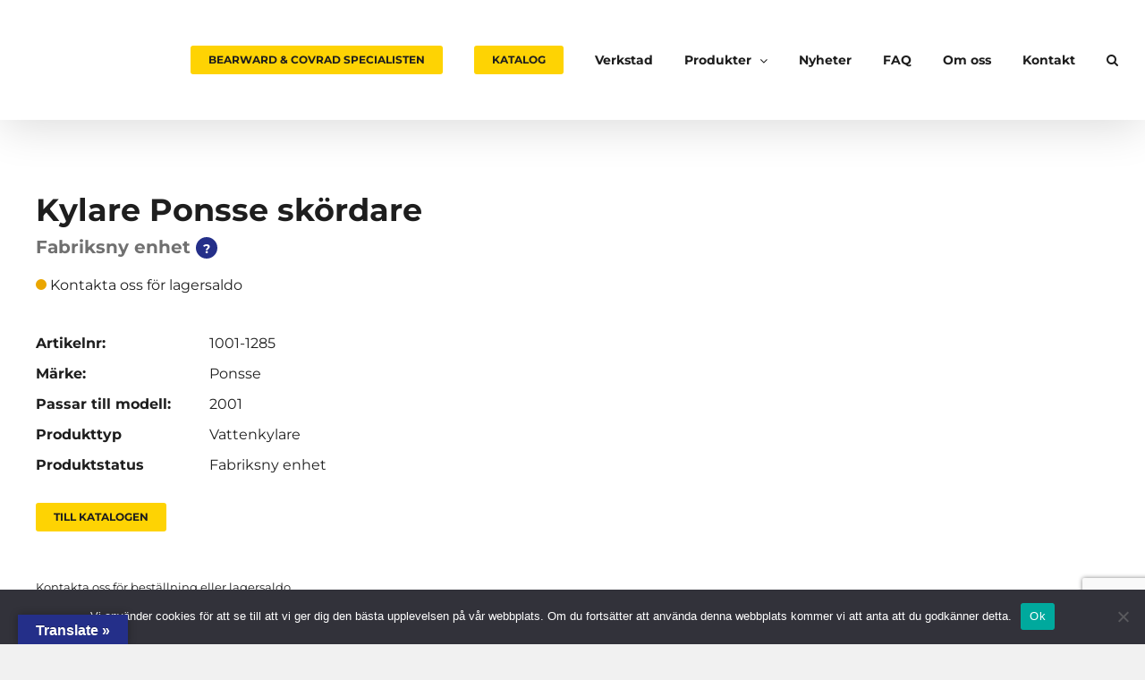

--- FILE ---
content_type: text/html; charset=UTF-8
request_url: https://www.swerad.se/katalog/oljekylare-ponsse-skordare/
body_size: 24393
content:
<!DOCTYPE html>
<html class="avada-html-layout-wide avada-html-header-position-top" lang="sv-SE" prefix="og: https://ogp.me/ns#">
<head>
	<meta http-equiv="X-UA-Compatible" content="IE=edge" />
	<meta http-equiv="Content-Type" content="text/html; charset=utf-8"/>

	<meta name="viewport" content="width=device-width, initial-scale=1" />
	
<!-- Sökmotoroptimering av Rank Math – https://rankmath.com/ -->
<title>Kylare Ponsse skördare - SWERAD</title>
<meta name="description" content="Kylare, vattenkylare Ponsse skördare 2001"/>
<meta name="robots" content="follow, index, max-snippet:-1, max-video-preview:-1, max-image-preview:large"/>
<link rel="canonical" href="https://www.swerad.se/katalog/oljekylare-ponsse-skordare/" />
<meta property="og:locale" content="sv_SE" />
<meta property="og:type" content="product" />
<meta property="og:title" content="Kylare Ponsse skördare - SWERAD" />
<meta property="og:description" content="Kylare, vattenkylare Ponsse skördare 2001" />
<meta property="og:url" content="https://www.swerad.se/katalog/oljekylare-ponsse-skordare/" />
<meta property="og:site_name" content="Swerad Sweden Radiators" />
<meta property="og:updated_time" content="2024-05-03T14:53:21+02:00" />
<meta property="og:image" content="https://www.swerad.se/wp-content/uploads/2024/05/1001-1285.jpg" />
<meta property="og:image:secure_url" content="https://www.swerad.se/wp-content/uploads/2024/05/1001-1285.jpg" />
<meta property="og:image:width" content="450" />
<meta property="og:image:height" content="612" />
<meta property="og:image:alt" content="Teknisk ritning av en Kylare Ponsse skördare radiator från Sverige, som visar front- och sidovyer med mått: 554 mm bredd, 956 mm höjd och 88 mm djup." />
<meta property="og:image:type" content="image/jpeg" />
<meta property="product:price:currency" content="SEK" />
<meta property="product:availability" content="instock" />
<meta name="twitter:card" content="summary_large_image" />
<meta name="twitter:title" content="Kylare Ponsse skördare - SWERAD" />
<meta name="twitter:description" content="Kylare, vattenkylare Ponsse skördare 2001" />
<meta name="twitter:image" content="https://www.swerad.se/wp-content/uploads/2024/05/1001-1285.jpg" />
<meta name="twitter:label1" content="Pris" />
<meta name="twitter:data1" content="0,00&#107;&#114;" />
<meta name="twitter:label2" content="Tillgänglighet" />
<meta name="twitter:data2" content="Kan restnoteras" />
<script type="application/ld+json" class="rank-math-schema">{"@context":"https://schema.org","@graph":[{"@type":"Organization","@id":"https://www.swerad.se/#organization","name":"Swerad Sweden Radiators AB","url":"https://www.swerad.se","logo":{"@type":"ImageObject","@id":"https://www.swerad.se/#logo","url":"https://www.swerad.se/wp-content/uploads/2024/02/swerad-logo-small.png","contentUrl":"https://www.swerad.se/wp-content/uploads/2024/02/swerad-logo-small.png","caption":"Swerad Sweden Radiators","inLanguage":"sv-SE","width":"200","height":"200"}},{"@type":"WebSite","@id":"https://www.swerad.se/#website","url":"https://www.swerad.se","name":"Swerad Sweden Radiators","publisher":{"@id":"https://www.swerad.se/#organization"},"inLanguage":"sv-SE"},{"@type":"ImageObject","@id":"https://www.swerad.se/wp-content/uploads/2024/05/1001-1285.jpg","url":"https://www.swerad.se/wp-content/uploads/2024/05/1001-1285.jpg","width":"450","height":"612","caption":"Teknisk ritning av en Kylare Ponsse sk\u00f6rdare radiator fr\u00e5n Sverige, som visar front- och sidovyer med m\u00e5tt: 554 mm bredd, 956 mm h\u00f6jd och 88 mm djup.","inLanguage":"sv-SE"},{"@type":"ItemPage","@id":"https://www.swerad.se/katalog/oljekylare-ponsse-skordare/#webpage","url":"https://www.swerad.se/katalog/oljekylare-ponsse-skordare/","name":"Kylare Ponsse sk\u00f6rdare - SWERAD","datePublished":"2024-05-03T14:50:19+02:00","dateModified":"2024-05-03T14:53:21+02:00","isPartOf":{"@id":"https://www.swerad.se/#website"},"primaryImageOfPage":{"@id":"https://www.swerad.se/wp-content/uploads/2024/05/1001-1285.jpg"},"inLanguage":"sv-SE"},{"@type":"Product","name":"Kylare Ponsse sk\u00f6rdare - SWERAD","description":"Kylare, vattenkylare Ponsse sk\u00f6rdare 2001","sku":"1001-1285","category":"Ponsse","mainEntityOfPage":{"@id":"https://www.swerad.se/katalog/oljekylare-ponsse-skordare/#webpage"},"image":[{"@type":"ImageObject","url":"https://www.swerad.se/wp-content/uploads/2024/05/1001-1285.jpg","height":"612","width":"450"}],"additionalProperty":[{"@type":"PropertyValue","name":"pa_produkttyp","value":"Vattenkylare"},{"@type":"PropertyValue","name":"pa_produktstatus","value":"Fabriksny enhet"}],"@id":"https://www.swerad.se/katalog/oljekylare-ponsse-skordare/#richSnippet"}]}</script>
<!-- /Rank Math SEO-tillägg för WordPress -->

<link rel='dns-prefetch' href='//translate.google.com' />

<link rel="alternate" type="application/rss+xml" title="SWERAD &raquo; Webbflöde" href="https://www.swerad.se/feed/" />
								<link rel="icon" href="https://www.swerad.se/wp-content/uploads/2020/11/swerad_favicon.png" type="image/png" />
		
		
		
				<link rel="alternate" title="oEmbed (JSON)" type="application/json+oembed" href="https://www.swerad.se/wp-json/oembed/1.0/embed?url=https%3A%2F%2Fwww.swerad.se%2Fkatalog%2Foljekylare-ponsse-skordare%2F" />
<link rel="alternate" title="oEmbed (XML)" type="text/xml+oembed" href="https://www.swerad.se/wp-json/oembed/1.0/embed?url=https%3A%2F%2Fwww.swerad.se%2Fkatalog%2Foljekylare-ponsse-skordare%2F&#038;format=xml" />
<style id='wp-img-auto-sizes-contain-inline-css' type='text/css'>
img:is([sizes=auto i],[sizes^="auto," i]){contain-intrinsic-size:3000px 1500px}
/*# sourceURL=wp-img-auto-sizes-contain-inline-css */
</style>
<style id='wp-emoji-styles-inline-css' type='text/css'>

	img.wp-smiley, img.emoji {
		display: inline !important;
		border: none !important;
		box-shadow: none !important;
		height: 1em !important;
		width: 1em !important;
		margin: 0 0.07em !important;
		vertical-align: -0.1em !important;
		background: none !important;
		padding: 0 !important;
	}
/*# sourceURL=wp-emoji-styles-inline-css */
</style>
<link rel='stylesheet' id='cookie-notice-front-css' href='https://www.swerad.se/wp-content/plugins/cookie-notice/css/front.min.css?ver=2.5.11' type='text/css' media='all' />
<link data-minify="1" rel='stylesheet' id='google-language-translator-css' href='https://www.swerad.se/wp-content/cache/min/1/wp-content/plugins/google-language-translator/css/style.css?ver=1768915712' type='text/css' media='' />
<link data-minify="1" rel='stylesheet' id='glt-toolbar-styles-css' href='https://www.swerad.se/wp-content/cache/min/1/wp-content/plugins/google-language-translator/css/toolbar.css?ver=1768915712' type='text/css' media='' />
<link rel='stylesheet' id='responsive-lightbox-swipebox-css' href='https://www.swerad.se/wp-content/plugins/responsive-lightbox/assets/swipebox/swipebox.min.css?ver=1.5.2' type='text/css' media='all' />
<link data-minify="1" rel='stylesheet' id='woof-css' href='https://www.swerad.se/wp-content/cache/min/1/wp-content/plugins/woocommerce-products-filter/css/front.css?ver=1768915712' type='text/css' media='all' />
<link rel='stylesheet' id='chosen-drop-down-css' href='https://www.swerad.se/wp-content/plugins/woocommerce-products-filter/js/chosen/chosen.min.css?ver=2.2.3' type='text/css' media='all' />
<link data-minify="1" rel='stylesheet' id='icheck-jquery-color-css' href='https://www.swerad.se/wp-content/cache/min/1/wp-content/plugins/woocommerce-products-filter/js/icheck/skins/flat/yellow.css?ver=1768915712' type='text/css' media='all' />
<link data-minify="1" rel='stylesheet' id='woof_by_sku_html_items-css' href='https://www.swerad.se/wp-content/cache/min/1/wp-content/plugins/woocommerce-products-filter/ext/by_sku/css/by_sku.css?ver=1768915712' type='text/css' media='all' />
<link data-minify="1" rel='stylesheet' id='woof_by_text_html_items-css' href='https://www.swerad.se/wp-content/cache/min/1/wp-content/plugins/woocommerce-products-filter/ext/by_text/css/by_text.css?ver=1768915712' type='text/css' media='all' />
<link data-minify="1" rel='stylesheet' id='woof_label_html_items-css' href='https://www.swerad.se/wp-content/cache/min/1/wp-content/plugins/woocommerce-products-filter/ext/label/css/html_types/label.css?ver=1768915712' type='text/css' media='all' />
<link data-minify="1" rel='stylesheet' id='woof_quick_search_html_items-css' href='https://www.swerad.se/wp-content/cache/min/1/wp-content/plugins/woocommerce-products-filter/ext/quick_search/css/quick_search.css?ver=1768915712' type='text/css' media='all' />
<link data-minify="1" rel='stylesheet' id='woof_turbo_mode_html_items-css' href='https://www.swerad.se/wp-content/cache/min/1/wp-content/plugins/woocommerce-products-filter/ext/turbo_mode/css/turbo_mode.css?ver=1768915712' type='text/css' media='all' />
<style id='woocommerce-inline-inline-css' type='text/css'>
.woocommerce form .form-row .required { visibility: visible; }
/*# sourceURL=woocommerce-inline-inline-css */
</style>
<link rel='stylesheet' id='owl-carousel-css-css' href='https://www.swerad.se/wp-content/themes/Avada-Child-Theme/vendor/css/owl_carousel2/owl.carousel.min.css?ver=6.9' type='text/css' media='all' />
<link rel='stylesheet' id='owl-theme-default-css-css' href='https://www.swerad.se/wp-content/themes/Avada-Child-Theme/vendor/css/owl_carousel2/owl.theme.default.min.css?ver=6.9' type='text/css' media='all' />
<link data-minify="1" rel='stylesheet' id='child-style-css' href='https://www.swerad.se/wp-content/cache/min/1/wp-content/themes/Avada-Child-Theme/style.css?ver=1768915712' type='text/css' media='all' />
<link data-minify="1" rel='stylesheet' id='fusion-dynamic-css-css' href='https://www.swerad.se/wp-content/cache/min/1/wp-content/uploads/fusion-styles/dde0f7673fc5e54ba3cf8215d180cf58.min.css?ver=1768915718' type='text/css' media='all' />
<script type="text/javascript" id="cookie-notice-front-js-before">
/* <![CDATA[ */
var cnArgs = {"ajaxUrl":"https:\/\/www.swerad.se\/wp-admin\/admin-ajax.php","nonce":"fd36276b9c","hideEffect":"fade","position":"bottom","onScroll":false,"onScrollOffset":100,"onClick":false,"cookieName":"cookie_notice_accepted","cookieTime":2592000,"cookieTimeRejected":2592000,"globalCookie":false,"redirection":false,"cache":true,"revokeCookies":false,"revokeCookiesOpt":"automatic"};

//# sourceURL=cookie-notice-front-js-before
/* ]]> */
</script>
<script type="text/javascript" src="https://www.swerad.se/wp-content/plugins/cookie-notice/js/front.min.js?ver=2.5.11" id="cookie-notice-front-js" data-rocket-defer defer></script>
<script type="text/javascript" src="https://www.swerad.se/wp-includes/js/jquery/jquery.min.js?ver=3.7.1" id="jquery-core-js"></script>
<script type="text/javascript" src="https://www.swerad.se/wp-includes/js/jquery/jquery-migrate.min.js?ver=3.4.1" id="jquery-migrate-js" data-rocket-defer defer></script>
<script type="text/javascript" src="https://www.swerad.se/wp-content/plugins/responsive-lightbox/assets/dompurify/purify.min.js?ver=3.3.1" id="dompurify-js" data-rocket-defer defer></script>
<script type="text/javascript" id="responsive-lightbox-sanitizer-js-before">
/* <![CDATA[ */
window.RLG = window.RLG || {}; window.RLG.sanitizeAllowedHosts = ["youtube.com","www.youtube.com","youtu.be","vimeo.com","player.vimeo.com"];
//# sourceURL=responsive-lightbox-sanitizer-js-before
/* ]]> */
</script>
<script data-minify="1" type="text/javascript" src="https://www.swerad.se/wp-content/cache/min/1/wp-content/plugins/responsive-lightbox/js/sanitizer.js?ver=1768915712" id="responsive-lightbox-sanitizer-js" data-rocket-defer defer></script>
<script type="text/javascript" src="https://www.swerad.se/wp-content/plugins/responsive-lightbox/assets/swipebox/jquery.swipebox.min.js?ver=1.5.2" id="responsive-lightbox-swipebox-js" data-rocket-defer defer></script>
<script type="text/javascript" src="https://www.swerad.se/wp-includes/js/underscore.min.js?ver=1.13.7" id="underscore-js" data-rocket-defer defer></script>
<script type="text/javascript" src="https://www.swerad.se/wp-content/plugins/responsive-lightbox/assets/infinitescroll/infinite-scroll.pkgd.min.js?ver=4.0.1" id="responsive-lightbox-infinite-scroll-js" data-rocket-defer defer></script>
<script type="text/javascript" id="responsive-lightbox-js-before">
/* <![CDATA[ */
var rlArgs = {"script":"swipebox","selector":"lightbox","customEvents":"","activeGalleries":true,"animation":true,"hideCloseButtonOnMobile":false,"removeBarsOnMobile":false,"hideBars":true,"hideBarsDelay":5000,"videoMaxWidth":1080,"useSVG":true,"loopAtEnd":false,"woocommerce_gallery":false,"ajaxurl":"https:\/\/www.swerad.se\/wp-admin\/admin-ajax.php","nonce":"2fc2fc4a7d","preview":false,"postId":3083,"scriptExtension":false};

//# sourceURL=responsive-lightbox-js-before
/* ]]> */
</script>
<script data-minify="1" type="text/javascript" src="https://www.swerad.se/wp-content/cache/min/1/wp-content/plugins/responsive-lightbox/js/front.js?ver=1768915712" id="responsive-lightbox-js" data-rocket-defer defer></script>
<script type="text/javascript" src="https://www.swerad.se/wp-content/plugins/woocommerce/assets/js/flexslider/jquery.flexslider.min.js?ver=2.7.2-wc.10.4.3" id="wc-flexslider-js" defer="defer" data-wp-strategy="defer"></script>
<script type="text/javascript" id="wc-single-product-js-extra">
/* <![CDATA[ */
var wc_single_product_params = {"i18n_required_rating_text":"V\u00e4lj ett betyg","i18n_rating_options":["1 av 5 stj\u00e4rnor","2 av 5 stj\u00e4rnor","3 av 5 stj\u00e4rnor","4 av 5 stj\u00e4rnor","5 av 5 stj\u00e4rnor"],"i18n_product_gallery_trigger_text":"Visa bildgalleri i fullsk\u00e4rm","review_rating_required":"yes","flexslider":{"rtl":false,"animation":"slide","smoothHeight":true,"directionNav":true,"controlNav":"thumbnails","slideshow":false,"animationSpeed":500,"animationLoop":false,"allowOneSlide":false,"prevText":"\u003Ci class=\"awb-icon-angle-left\"\u003E\u003C/i\u003E","nextText":"\u003Ci class=\"awb-icon-angle-right\"\u003E\u003C/i\u003E"},"zoom_enabled":"","zoom_options":[],"photoswipe_enabled":"","photoswipe_options":{"shareEl":false,"closeOnScroll":false,"history":false,"hideAnimationDuration":0,"showAnimationDuration":0},"flexslider_enabled":"1"};
//# sourceURL=wc-single-product-js-extra
/* ]]> */
</script>
<script type="text/javascript" src="https://www.swerad.se/wp-content/plugins/woocommerce/assets/js/frontend/single-product.min.js?ver=10.4.3" id="wc-single-product-js" defer="defer" data-wp-strategy="defer"></script>
<script type="text/javascript" src="https://www.swerad.se/wp-content/plugins/woocommerce/assets/js/jquery-blockui/jquery.blockUI.min.js?ver=2.7.0-wc.10.4.3" id="wc-jquery-blockui-js" defer="defer" data-wp-strategy="defer"></script>
<script type="text/javascript" src="https://www.swerad.se/wp-content/plugins/woocommerce/assets/js/js-cookie/js.cookie.min.js?ver=2.1.4-wc.10.4.3" id="wc-js-cookie-js" defer="defer" data-wp-strategy="defer"></script>
<script type="text/javascript" id="woocommerce-js-extra">
/* <![CDATA[ */
var woocommerce_params = {"ajax_url":"/wp-admin/admin-ajax.php","wc_ajax_url":"/?wc-ajax=%%endpoint%%","i18n_password_show":"Visa l\u00f6senord","i18n_password_hide":"D\u00f6lj l\u00f6senord"};
//# sourceURL=woocommerce-js-extra
/* ]]> */
</script>
<script type="text/javascript" src="https://www.swerad.se/wp-content/plugins/woocommerce/assets/js/frontend/woocommerce.min.js?ver=10.4.3" id="woocommerce-js" defer="defer" data-wp-strategy="defer"></script>
<link rel="https://api.w.org/" href="https://www.swerad.se/wp-json/" /><link rel="alternate" title="JSON" type="application/json" href="https://www.swerad.se/wp-json/wp/v2/product/3083" /><link rel="EditURI" type="application/rsd+xml" title="RSD" href="https://www.swerad.se/xmlrpc.php?rsd" />
<meta name="generator" content="WordPress 6.9" />
<link rel='shortlink' href='https://www.swerad.se/?p=3083' />
<style>p.hello{font-size:12px;color:darkgray;}#google_language_translator,#flags{text-align:left;}#google_language_translator{clear:both;}#flags{width:165px;}#flags a{display:inline-block;margin-right:2px;}#google_language_translator a{display:none!important;}div.skiptranslate.goog-te-gadget{display:inline!important;}.goog-te-gadget{color:transparent!important;}.goog-te-gadget{font-size:0px!important;}.goog-branding{display:none;}.goog-tooltip{display: none!important;}.goog-tooltip:hover{display: none!important;}.goog-text-highlight{background-color:transparent!important;border:none!important;box-shadow:none!important;}#google_language_translator select.goog-te-combo{color:#32373c;}div.skiptranslate{display:none!important;}body{top:0px!important;}#goog-gt-{display:none!important;}font font{background-color:transparent!important;box-shadow:none!important;position:initial!important;}#glt-translate-trigger{left:20px;right:auto;}#glt-translate-trigger > span{color:#ffffff;}#glt-translate-trigger{background:#242f89;}.goog-te-gadget .goog-te-combo{width:100%;}</style><style type="text/css" id="css-fb-visibility">@media screen and (max-width: 640px){.fusion-no-small-visibility{display:none !important;}body .sm-text-align-center{text-align:center !important;}body .sm-text-align-left{text-align:left !important;}body .sm-text-align-right{text-align:right !important;}body .sm-text-align-justify{text-align:justify !important;}body .sm-flex-align-center{justify-content:center !important;}body .sm-flex-align-flex-start{justify-content:flex-start !important;}body .sm-flex-align-flex-end{justify-content:flex-end !important;}body .sm-mx-auto{margin-left:auto !important;margin-right:auto !important;}body .sm-ml-auto{margin-left:auto !important;}body .sm-mr-auto{margin-right:auto !important;}body .fusion-absolute-position-small{position:absolute;width:100%;}.awb-sticky.awb-sticky-small{ position: sticky; top: var(--awb-sticky-offset,0); }}@media screen and (min-width: 641px) and (max-width: 1024px){.fusion-no-medium-visibility{display:none !important;}body .md-text-align-center{text-align:center !important;}body .md-text-align-left{text-align:left !important;}body .md-text-align-right{text-align:right !important;}body .md-text-align-justify{text-align:justify !important;}body .md-flex-align-center{justify-content:center !important;}body .md-flex-align-flex-start{justify-content:flex-start !important;}body .md-flex-align-flex-end{justify-content:flex-end !important;}body .md-mx-auto{margin-left:auto !important;margin-right:auto !important;}body .md-ml-auto{margin-left:auto !important;}body .md-mr-auto{margin-right:auto !important;}body .fusion-absolute-position-medium{position:absolute;width:100%;}.awb-sticky.awb-sticky-medium{ position: sticky; top: var(--awb-sticky-offset,0); }}@media screen and (min-width: 1025px){.fusion-no-large-visibility{display:none !important;}body .lg-text-align-center{text-align:center !important;}body .lg-text-align-left{text-align:left !important;}body .lg-text-align-right{text-align:right !important;}body .lg-text-align-justify{text-align:justify !important;}body .lg-flex-align-center{justify-content:center !important;}body .lg-flex-align-flex-start{justify-content:flex-start !important;}body .lg-flex-align-flex-end{justify-content:flex-end !important;}body .lg-mx-auto{margin-left:auto !important;margin-right:auto !important;}body .lg-ml-auto{margin-left:auto !important;}body .lg-mr-auto{margin-right:auto !important;}body .fusion-absolute-position-large{position:absolute;width:100%;}.awb-sticky.awb-sticky-large{ position: sticky; top: var(--awb-sticky-offset,0); }}</style>	<noscript><style>.woocommerce-product-gallery{ opacity: 1 !important; }</style></noscript>
	<style type="text/css" id="custom-background-css">
body.custom-background { background-color: #ffffff; }
</style>
			<style type="text/css" id="wp-custom-css">
			body #woof_svg_load_container { width: 200px; height: 200px; fill: yellow; }

.woocommerce-products-header {
	background-color: #fed303;
	padding: 0em 1.5em 2em;
	margin-bottom: -1px;
	border-radius: 10px 10px 0px 0px;
}

.woof_quick_search_wraper.woof_qs_3_col #woof_quick_search_form {
	border: none;
	width: 100%;
	margin: 0;
	color: #444;
	border-radius: 8px;
}

.woocommerce-products-header .post-content h3 {margin-top: 22px;
    margin-bottom: 11px;
    background: none;
    color: #1e1e1e;
	text-align: center;
	padding-top: 1.2em;
}

.woocommerce-products-header {
	margin-bottom: -10px;

}

.woof_sid_auto_shortcode {
	box-shadow: none;
}

.info-katalog {
	padding-top: 5%;
}

.info-katalog h2 {
	background: #fff;
	border: 10px #fff solid;
		border-radius: 10px 10px 10px 10px;
}

.hero__wrapper {
	display: flex;
	align-items: flex-end;
	z-index: 999;
	pointer-events: none;
/* SMP - fixar cards i mobile view	 */
	position: relative;
}

.hero__wrapper .subtitle.v2 {
	margin-bottom: 20px;
	padding: 0px;
}

@media only screen and (max-width: 600px) {
		.home_contacts a {
		margin-left: 0;
	}
	.home_contacts h3 {
		text-align: center;
		padding: 0 2rem 2rem;
	}
}

@media only screen and (min-width: 1275px) {
	.hero__wrapper .subtitle.v2 {
	color: white;
	}
}
.hero__wrapper .front_cats_list.products_list {
	padding: 3rem 1rem 1rem 1rem;
}
.hero__wrapper .list_item  {
	width: 100%;
	word-break: break-word;
	pointer-events: auto;
	margin-bottom: 0;
	
}
@media only screen and (min-width: 600px) {
	.hero__wrapper .list_item  {
		width: 30%;
	}
}

@media only screen and (min-width: 1275px) {
	.hero__wrapper .list_item  {
/* 		width: 15%; */
/* SMP - Ändrar width till 23% fyra i rad		 */
		width: 18%;
		margin-bottom: 0;
	}
}
.hero__wrapper .list_item .cat_name {
	font-size:12px !important;
	position: static;
	padding: 5px 2px 0px;
}

@media only screen and (min-width: 1275px) {
   .hero__wrapper {
		position: absolute;
		 height: calc(100vh - 123px);
	width: 50%;
		 right: 10%;
	top: 0;
	}
}
.hero__wrapper .flex.f_center_mob {
	max-width: 1340px !important;
	margin:  auto;
/* SMP - gap istället för margins */
	gap: 1rem;
	justify-content: center;
}

.hero__wrapper .subtitle{
	text-shadow: 2px 2px 3px #00000088;
}

.home_contacts .container-2.flex.flex_jc_center.flex_ai_center {padding-top: 50px;}

.page-template-front_page2 #home_slider .owl-dots {
	top: 10px;
}
	
	.page-template-front_page2 .home_text {
		justify-content: space-around;
	}
	
.produkttemp-grid {
		padding: 40px;
	max-width: 1200px;
	margin: 0 auto;
	}

.home_text .p_btn {
	text-align: left;
}

.produkt-section {
	background: #f1f1f1;
}

.produkt-section .products li.product {
	background-color: white;
}

.fusion-image-size-fixed, .fusion-image-size-fixed img {
	width: 100%;
}

.summary.entry-summary {
	max-width: 645px;
	width: 100% !important; 
}
.avada-single-product-gallery-wrapper {
	text-align: center;
}

.stock-status {
	height: 12px;
  width: 12px;
  border-radius: 50%;
  display: inline-block;
}

.stock-status.stock-status--back-order {
	background-color: #eaa600;
}

.stock-status.stock-status--in-stock {
	background-color: #7ad03a;
}

/* SMP - Gömma featured image på BX e-generatorer */
#post-3502 .fusion-flexslider{
display: none;
}		</style>
		        <style type="text/css">
                </style>
        <script type="text/javascript">
            if (typeof woof_lang_custom == 'undefined') {
                var woof_lang_custom = {};/*!!important*/
            }
            woof_lang_custom.woof_sku = "by SKU";

            var woof_sku_autocomplete = 0;
            var woof_sku_autocomplete_items = 10;
                        woof_sku_autocomplete =0;
                //woof_sku_autocomplete_items =10;
                woof_sku_autocomplete_items =10;
                </script>
        	<style type="text/css">
		</style>
	<script type="text/javascript">
	    if (typeof woof_lang_custom == 'undefined') {
		var woof_lang_custom = {};/*!!important*/
	    }
	    woof_lang_custom.woof_text = "By text";

	    var woof_text_autocomplete = 0;
	    var woof_text_autocomplete_items = 10;
		        woof_text_autocomplete =0;
	        woof_text_autocomplete_items =10;
	
	    var woof_post_links_in_autocomplete = 0;
		        woof_post_links_in_autocomplete =1;
	
	    var how_to_open_links = 0;
		        how_to_open_links =0;
	
	</script>
	        <script type="text/javascript">
            var woof_is_permalink =1;

            var woof_shop_page = "";
        
            var woof_really_curr_tax = {};
            var woof_current_page_link = location.protocol + '//' + location.host + location.pathname;
            //***lets remove pagination from woof_current_page_link
            woof_current_page_link = woof_current_page_link.replace(/\page\/[0-9]+/, "");
                            woof_current_page_link = "https://www.swerad.se/katalog/";
                            var woof_link = 'https://www.swerad.se/wp-content/plugins/woocommerce-products-filter/';

                </script>

                <script>

            var woof_ajaxurl = "https://www.swerad.se/wp-admin/admin-ajax.php";

            var woof_lang = {
                'orderby': "orderby",
                'date': "date",
                'perpage': "per page",
                'pricerange': "price range",
                'menu_order': "menu order",
                'popularity': "popularity",
                'rating': "rating",
                'price': "price low to high",
                'price-desc': "price high to low"
            };

            if (typeof woof_lang_custom == 'undefined') {
                var woof_lang_custom = {};/*!!important*/
            }

            //***

            var woof_is_mobile = 0;
        


            var woof_show_price_search_button = 0;
            var woof_show_price_search_type = 0;
        
            var woof_show_price_search_type = 0;

            var swoof_search_slug = "swoof";

        
            var icheck_skin = {};
                                    icheck_skin.skin = "flat";
                icheck_skin.color = "yellow";
                if (window.navigator.msPointerEnabled && navigator.msMaxTouchPoints > 0) {
                    //icheck_skin = 'none';
                }
        
            var is_woof_use_chosen =1;

        

            var woof_current_values = '[]';
            //+++
            var woof_lang_loading = "Loading ...";

                        woof_lang_loading = "Läser in produkter...";
        
            var woof_lang_show_products_filter = "show products filter";
            var woof_lang_hide_products_filter = "hide products filter";
            var woof_lang_pricerange = "price range";

            //+++

            var woof_use_beauty_scroll =0;
            //+++
            var woof_autosubmit =1;
            var woof_ajaxurl = "https://www.swerad.se/wp-admin/admin-ajax.php";
            /*var woof_submit_link = "";*/
            var woof_is_ajax = 0;
            var woof_ajax_redraw = 0;
            var woof_ajax_page_num =1;
            var woof_ajax_first_done = false;
            var woof_checkboxes_slide_flag = true;


            //toggles
            var woof_toggle_type = "text";

            var woof_toggle_closed_text = "-";
            var woof_toggle_opened_text = "+";

            var woof_toggle_closed_image = "https://www.swerad.se/wp-content/plugins/woocommerce-products-filter/img/plus3.png";
            var woof_toggle_opened_image = "https://www.swerad.se/wp-content/plugins/woocommerce-products-filter/img/minus3.png";


            //indexes which can be displayed in red buttons panel
                    var woof_accept_array = ["min_price", "orderby", "perpage", "woof_sku","woof_text","product_brand","product_visibility","product_cat","product_tag","pa_motor","pa_originalnr","pa_produktgrupp","pa_produktstatus","pa_produkttyp"];

        


            //***
            //for extensions

            var woof_ext_init_functions = null;
                        woof_ext_init_functions = '{"by_sku":"woof_init_sku","by_text":"woof_init_text","label":"woof_init_labels"}';

        

        
            var woof_overlay_skin = "default";

            jQuery(function () {
                try
                {
                    woof_current_values = jQuery.parseJSON(woof_current_values);
                } catch (e)
                {
                    woof_current_values = null;
                }
                if (woof_current_values == null || woof_current_values.length == 0) {
                    woof_current_values = {};
                }

            });

            function woof_js_after_ajax_done() {
                jQuery(document).trigger('woof_ajax_done');
                    }
        </script>
        		<script type="text/javascript">
			var doc = document.documentElement;
			doc.setAttribute( 'data-useragent', navigator.userAgent );
		</script>
		<!-- Google Tag Manager -->
<script>(function(w,d,s,l,i){w[l]=w[l]||[];w[l].push({'gtm.start':
new Date().getTime(),event:'gtm.js'});var f=d.getElementsByTagName(s)[0],
j=d.createElement(s),dl=l!='dataLayer'?'&l='+l:'';j.async=true;j.src=
'https://www.googletagmanager.com/gtm.js?id='+i+dl;f.parentNode.insertBefore(j,f);
})(window,document,'script','dataLayer','GTM-WZD37KMT');</script>
<!-- End Google Tag Manager --><noscript><style id="rocket-lazyload-nojs-css">.rll-youtube-player, [data-lazy-src]{display:none !important;}</style></noscript>
	<link data-minify="1" rel='stylesheet' id='wc-blocks-style-css' href='https://www.swerad.se/wp-content/cache/min/1/wp-content/plugins/woocommerce/assets/client/blocks/wc-blocks.css?ver=1768915712' type='text/css' media='all' />
<style id='global-styles-inline-css' type='text/css'>
:root{--wp--preset--aspect-ratio--square: 1;--wp--preset--aspect-ratio--4-3: 4/3;--wp--preset--aspect-ratio--3-4: 3/4;--wp--preset--aspect-ratio--3-2: 3/2;--wp--preset--aspect-ratio--2-3: 2/3;--wp--preset--aspect-ratio--16-9: 16/9;--wp--preset--aspect-ratio--9-16: 9/16;--wp--preset--color--black: #000000;--wp--preset--color--cyan-bluish-gray: #abb8c3;--wp--preset--color--white: #ffffff;--wp--preset--color--pale-pink: #f78da7;--wp--preset--color--vivid-red: #cf2e2e;--wp--preset--color--luminous-vivid-orange: #ff6900;--wp--preset--color--luminous-vivid-amber: #fcb900;--wp--preset--color--light-green-cyan: #7bdcb5;--wp--preset--color--vivid-green-cyan: #00d084;--wp--preset--color--pale-cyan-blue: #8ed1fc;--wp--preset--color--vivid-cyan-blue: #0693e3;--wp--preset--color--vivid-purple: #9b51e0;--wp--preset--color--awb-color-1: rgba(255,255,255,1);--wp--preset--color--awb-color-2: rgba(246,246,246,1);--wp--preset--color--awb-color-3: rgba(235,234,234,1);--wp--preset--color--awb-color-4: rgba(254,211,3,1);--wp--preset--color--awb-color-5: rgba(116,116,116,1);--wp--preset--color--awb-color-6: rgba(51,51,51,1);--wp--preset--color--awb-color-7: rgba(163,3,45,1);--wp--preset--color--awb-color-8: rgba(30,30,30,1);--wp--preset--color--awb-color-custom-10: rgba(224,222,222,1);--wp--preset--color--awb-color-custom-11: rgba(36,47,137,1);--wp--preset--color--awb-color-custom-12: rgba(235,234,234,0.8);--wp--preset--color--awb-color-custom-13: rgba(229,229,229,1);--wp--preset--color--awb-color-custom-14: rgba(255,252,252,1);--wp--preset--color--awb-color-custom-15: rgba(249,249,249,1);--wp--preset--color--awb-color-custom-16: rgba(190,189,189,1);--wp--preset--color--awb-color-custom-17: rgba(232,232,232,1);--wp--preset--gradient--vivid-cyan-blue-to-vivid-purple: linear-gradient(135deg,rgb(6,147,227) 0%,rgb(155,81,224) 100%);--wp--preset--gradient--light-green-cyan-to-vivid-green-cyan: linear-gradient(135deg,rgb(122,220,180) 0%,rgb(0,208,130) 100%);--wp--preset--gradient--luminous-vivid-amber-to-luminous-vivid-orange: linear-gradient(135deg,rgb(252,185,0) 0%,rgb(255,105,0) 100%);--wp--preset--gradient--luminous-vivid-orange-to-vivid-red: linear-gradient(135deg,rgb(255,105,0) 0%,rgb(207,46,46) 100%);--wp--preset--gradient--very-light-gray-to-cyan-bluish-gray: linear-gradient(135deg,rgb(238,238,238) 0%,rgb(169,184,195) 100%);--wp--preset--gradient--cool-to-warm-spectrum: linear-gradient(135deg,rgb(74,234,220) 0%,rgb(151,120,209) 20%,rgb(207,42,186) 40%,rgb(238,44,130) 60%,rgb(251,105,98) 80%,rgb(254,248,76) 100%);--wp--preset--gradient--blush-light-purple: linear-gradient(135deg,rgb(255,206,236) 0%,rgb(152,150,240) 100%);--wp--preset--gradient--blush-bordeaux: linear-gradient(135deg,rgb(254,205,165) 0%,rgb(254,45,45) 50%,rgb(107,0,62) 100%);--wp--preset--gradient--luminous-dusk: linear-gradient(135deg,rgb(255,203,112) 0%,rgb(199,81,192) 50%,rgb(65,88,208) 100%);--wp--preset--gradient--pale-ocean: linear-gradient(135deg,rgb(255,245,203) 0%,rgb(182,227,212) 50%,rgb(51,167,181) 100%);--wp--preset--gradient--electric-grass: linear-gradient(135deg,rgb(202,248,128) 0%,rgb(113,206,126) 100%);--wp--preset--gradient--midnight: linear-gradient(135deg,rgb(2,3,129) 0%,rgb(40,116,252) 100%);--wp--preset--font-size--small: 12px;--wp--preset--font-size--medium: 20px;--wp--preset--font-size--large: 24px;--wp--preset--font-size--x-large: 42px;--wp--preset--font-size--normal: 16px;--wp--preset--font-size--xlarge: 32px;--wp--preset--font-size--huge: 48px;--wp--preset--spacing--20: 0.44rem;--wp--preset--spacing--30: 0.67rem;--wp--preset--spacing--40: 1rem;--wp--preset--spacing--50: 1.5rem;--wp--preset--spacing--60: 2.25rem;--wp--preset--spacing--70: 3.38rem;--wp--preset--spacing--80: 5.06rem;--wp--preset--shadow--natural: 6px 6px 9px rgba(0, 0, 0, 0.2);--wp--preset--shadow--deep: 12px 12px 50px rgba(0, 0, 0, 0.4);--wp--preset--shadow--sharp: 6px 6px 0px rgba(0, 0, 0, 0.2);--wp--preset--shadow--outlined: 6px 6px 0px -3px rgb(255, 255, 255), 6px 6px rgb(0, 0, 0);--wp--preset--shadow--crisp: 6px 6px 0px rgb(0, 0, 0);}:where(.is-layout-flex){gap: 0.5em;}:where(.is-layout-grid){gap: 0.5em;}body .is-layout-flex{display: flex;}.is-layout-flex{flex-wrap: wrap;align-items: center;}.is-layout-flex > :is(*, div){margin: 0;}body .is-layout-grid{display: grid;}.is-layout-grid > :is(*, div){margin: 0;}:where(.wp-block-columns.is-layout-flex){gap: 2em;}:where(.wp-block-columns.is-layout-grid){gap: 2em;}:where(.wp-block-post-template.is-layout-flex){gap: 1.25em;}:where(.wp-block-post-template.is-layout-grid){gap: 1.25em;}.has-black-color{color: var(--wp--preset--color--black) !important;}.has-cyan-bluish-gray-color{color: var(--wp--preset--color--cyan-bluish-gray) !important;}.has-white-color{color: var(--wp--preset--color--white) !important;}.has-pale-pink-color{color: var(--wp--preset--color--pale-pink) !important;}.has-vivid-red-color{color: var(--wp--preset--color--vivid-red) !important;}.has-luminous-vivid-orange-color{color: var(--wp--preset--color--luminous-vivid-orange) !important;}.has-luminous-vivid-amber-color{color: var(--wp--preset--color--luminous-vivid-amber) !important;}.has-light-green-cyan-color{color: var(--wp--preset--color--light-green-cyan) !important;}.has-vivid-green-cyan-color{color: var(--wp--preset--color--vivid-green-cyan) !important;}.has-pale-cyan-blue-color{color: var(--wp--preset--color--pale-cyan-blue) !important;}.has-vivid-cyan-blue-color{color: var(--wp--preset--color--vivid-cyan-blue) !important;}.has-vivid-purple-color{color: var(--wp--preset--color--vivid-purple) !important;}.has-black-background-color{background-color: var(--wp--preset--color--black) !important;}.has-cyan-bluish-gray-background-color{background-color: var(--wp--preset--color--cyan-bluish-gray) !important;}.has-white-background-color{background-color: var(--wp--preset--color--white) !important;}.has-pale-pink-background-color{background-color: var(--wp--preset--color--pale-pink) !important;}.has-vivid-red-background-color{background-color: var(--wp--preset--color--vivid-red) !important;}.has-luminous-vivid-orange-background-color{background-color: var(--wp--preset--color--luminous-vivid-orange) !important;}.has-luminous-vivid-amber-background-color{background-color: var(--wp--preset--color--luminous-vivid-amber) !important;}.has-light-green-cyan-background-color{background-color: var(--wp--preset--color--light-green-cyan) !important;}.has-vivid-green-cyan-background-color{background-color: var(--wp--preset--color--vivid-green-cyan) !important;}.has-pale-cyan-blue-background-color{background-color: var(--wp--preset--color--pale-cyan-blue) !important;}.has-vivid-cyan-blue-background-color{background-color: var(--wp--preset--color--vivid-cyan-blue) !important;}.has-vivid-purple-background-color{background-color: var(--wp--preset--color--vivid-purple) !important;}.has-black-border-color{border-color: var(--wp--preset--color--black) !important;}.has-cyan-bluish-gray-border-color{border-color: var(--wp--preset--color--cyan-bluish-gray) !important;}.has-white-border-color{border-color: var(--wp--preset--color--white) !important;}.has-pale-pink-border-color{border-color: var(--wp--preset--color--pale-pink) !important;}.has-vivid-red-border-color{border-color: var(--wp--preset--color--vivid-red) !important;}.has-luminous-vivid-orange-border-color{border-color: var(--wp--preset--color--luminous-vivid-orange) !important;}.has-luminous-vivid-amber-border-color{border-color: var(--wp--preset--color--luminous-vivid-amber) !important;}.has-light-green-cyan-border-color{border-color: var(--wp--preset--color--light-green-cyan) !important;}.has-vivid-green-cyan-border-color{border-color: var(--wp--preset--color--vivid-green-cyan) !important;}.has-pale-cyan-blue-border-color{border-color: var(--wp--preset--color--pale-cyan-blue) !important;}.has-vivid-cyan-blue-border-color{border-color: var(--wp--preset--color--vivid-cyan-blue) !important;}.has-vivid-purple-border-color{border-color: var(--wp--preset--color--vivid-purple) !important;}.has-vivid-cyan-blue-to-vivid-purple-gradient-background{background: var(--wp--preset--gradient--vivid-cyan-blue-to-vivid-purple) !important;}.has-light-green-cyan-to-vivid-green-cyan-gradient-background{background: var(--wp--preset--gradient--light-green-cyan-to-vivid-green-cyan) !important;}.has-luminous-vivid-amber-to-luminous-vivid-orange-gradient-background{background: var(--wp--preset--gradient--luminous-vivid-amber-to-luminous-vivid-orange) !important;}.has-luminous-vivid-orange-to-vivid-red-gradient-background{background: var(--wp--preset--gradient--luminous-vivid-orange-to-vivid-red) !important;}.has-very-light-gray-to-cyan-bluish-gray-gradient-background{background: var(--wp--preset--gradient--very-light-gray-to-cyan-bluish-gray) !important;}.has-cool-to-warm-spectrum-gradient-background{background: var(--wp--preset--gradient--cool-to-warm-spectrum) !important;}.has-blush-light-purple-gradient-background{background: var(--wp--preset--gradient--blush-light-purple) !important;}.has-blush-bordeaux-gradient-background{background: var(--wp--preset--gradient--blush-bordeaux) !important;}.has-luminous-dusk-gradient-background{background: var(--wp--preset--gradient--luminous-dusk) !important;}.has-pale-ocean-gradient-background{background: var(--wp--preset--gradient--pale-ocean) !important;}.has-electric-grass-gradient-background{background: var(--wp--preset--gradient--electric-grass) !important;}.has-midnight-gradient-background{background: var(--wp--preset--gradient--midnight) !important;}.has-small-font-size{font-size: var(--wp--preset--font-size--small) !important;}.has-medium-font-size{font-size: var(--wp--preset--font-size--medium) !important;}.has-large-font-size{font-size: var(--wp--preset--font-size--large) !important;}.has-x-large-font-size{font-size: var(--wp--preset--font-size--x-large) !important;}
/*# sourceURL=global-styles-inline-css */
</style>
<link rel='stylesheet' id='woof_tooltip-css-css' href='https://www.swerad.se/wp-content/plugins/woocommerce-products-filter/js/tooltip/css/tooltipster.bundle.min.css?ver=2.2.3' type='text/css' media='all' />
<link rel='stylesheet' id='woof_tooltip-css-noir-css' href='https://www.swerad.se/wp-content/plugins/woocommerce-products-filter/js/tooltip/css/plugins/tooltipster/sideTip/themes/tooltipster-sideTip-noir.min.css?ver=2.2.3' type='text/css' media='all' />
<link data-minify="1" rel='stylesheet' id='contact-form-7-css' href='https://www.swerad.se/wp-content/cache/min/1/wp-content/plugins/contact-form-7/includes/css/styles.css?ver=1768915718' type='text/css' media='all' />
<meta name="generator" content="WP Rocket 3.20.3" data-wpr-features="wpr_defer_js wpr_minify_js wpr_lazyload_images wpr_minify_css wpr_preload_links wpr_desktop" /></head>

<body class="wp-singular product-template-default single single-product postid-3083 custom-background wp-theme-Avada wp-child-theme-Avada-Child-Theme theme-Avada cookies-not-set woocommerce woocommerce-page woocommerce-no-js fusion-image-hovers fusion-pagination-sizing fusion-button_type-flat fusion-button_span-no fusion-button_gradient-linear avada-image-rollover-circle-yes avada-image-rollover-yes avada-image-rollover-direction-left fusion-body ltr fusion-sticky-header no-tablet-sticky-header no-mobile-sticky-header no-mobile-slidingbar no-desktop-totop no-mobile-totop avada-has-rev-slider-styles fusion-disable-outline fusion-sub-menu-fade mobile-logo-pos-left layout-wide-mode avada-has-boxed-modal-shadow- layout-scroll-offset-full avada-has-zero-margin-offset-top fusion-top-header menu-text-align-center fusion-woo-product-design-clean fusion-woo-shop-page-columns-3 fusion-woo-related-columns-3 fusion-woo-archive-page-columns-3 fusion-woocommerce-equal-heights avada-has-woo-gallery-disabled woo-tabs-horizontal woo-sale-badge-circle woo-outofstock-badge-top_bar mobile-menu-design-flyout fusion-show-pagination-text fusion-header-layout-v1 avada-responsive avada-footer-fx-none avada-menu-highlight-style-textcolor fusion-search-form-classic fusion-main-menu-search-overlay fusion-avatar-square avada-sticky-shrinkage avada-dropdown-styles avada-blog-layout-medium avada-blog-archive-layout-medium avada-header-shadow-yes avada-menu-icon-position-left avada-has-megamenu-shadow avada-has-mainmenu-dropdown-divider avada-has-header-100-width avada-has-mobile-menu-search avada-has-main-nav-search-icon avada-has-breadcrumb-mobile-hidden avada-has-titlebar-bar_and_content avada-has-pagination-width_height avada-flyout-menu-direction-right avada-ec-views-v1">
	<!-- Google Tag Manager (noscript) -->
<noscript><iframe src="https://www.googletagmanager.com/ns.html?id=GTM-WZD37KMT"
height="0" width="0" style="display:none;visibility:hidden"></iframe></noscript>
<!-- End Google Tag Manager (noscript) -->	<a class="skip-link screen-reader-text" href="#content">Fortsätt till innehållet</a>

	<div data-rocket-location-hash="1bedd667ccdb0f2ae6123868cb70086e" id="boxed-wrapper">
		<div data-rocket-location-hash="b1442f59c265aa2639adac9fdca859b8" class="fusion-sides-frame"></div>
		<div data-rocket-location-hash="d852c703592ce5efb3a1a00f189e5f43" id="wrapper" class="fusion-wrapper">
			<div data-rocket-location-hash="fb9109c6b873dadc49aa5d339143365e" id="home" style="position:relative;top:-1px;"></div>
			
			<header data-rocket-location-hash="7f3e64fb5ec4cb0cb2af743156c4d2c6" class="fusion-header-wrapper fusion-header-shadow">
				<div class="fusion-header-v1 fusion-logo-alignment fusion-logo-left fusion-sticky-menu- fusion-sticky-logo- fusion-mobile-logo-  fusion-mobile-menu-design-flyout fusion-header-has-flyout-menu">
					<div class="fusion-header-sticky-height"></div>
<div class="fusion-header">
	<div class="fusion-row">
					<div class="fusion-header-has-flyout-menu-content">
					<div class="fusion-logo" data-margin-top="31px" data-margin-bottom="31px" data-margin-left="0px" data-margin-right="0px">
			<a class="fusion-logo-link"  href="https://www.swerad.se/" >

						<!-- standard logo -->
			<img src="data:image/svg+xml,%3Csvg%20xmlns='http://www.w3.org/2000/svg'%20viewBox='0%200%20179%2072'%3E%3C/svg%3E" data-lazy-srcset="https://www.swerad.se/wp-content/uploads/2019/10/g10.png 1x, https://www.swerad.se/wp-content/uploads/2019/10/g10@2x.png 2x" width="179" height="72" style="max-height:72px;height:auto;" alt="SWERAD Logotyp" data-retina_logo_url="https://www.swerad.se/wp-content/uploads/2019/10/g10@2x.png" class="fusion-standard-logo" data-lazy-src="https://www.swerad.se/wp-content/uploads/2019/10/g10.png" /><noscript><img src="https://www.swerad.se/wp-content/uploads/2019/10/g10.png" srcset="https://www.swerad.se/wp-content/uploads/2019/10/g10.png 1x, https://www.swerad.se/wp-content/uploads/2019/10/g10@2x.png 2x" width="179" height="72" style="max-height:72px;height:auto;" alt="SWERAD Logotyp" data-retina_logo_url="https://www.swerad.se/wp-content/uploads/2019/10/g10@2x.png" class="fusion-standard-logo" /></noscript>

			
					</a>
		</div>		<nav class="fusion-main-menu" aria-label="Huvudmeny"><div class="fusion-overlay-search">		<form role="search" class="searchform fusion-search-form  fusion-live-search fusion-search-form-classic" method="get" action="https://www.swerad.se/">
			<div class="fusion-search-form-content">

				
				<div class="fusion-search-field search-field">
					<label><span class="screen-reader-text">Sök efter:</span>
													<input type="search" class="s fusion-live-search-input" name="s" id="fusion-live-search-input-0" autocomplete="off" placeholder="Sök..." required aria-required="true" aria-label="Sök..."/>
											</label>
				</div>
				<div class="fusion-search-button search-button">
					<input type="submit" class="fusion-search-submit searchsubmit" aria-label="Sök" value="&#xf002;" />
										<div class="fusion-slider-loading"></div>
									</div>

				
			</div>


							<div class="fusion-search-results-wrapper"><div class="fusion-search-results"></div></div>
			
		</form>
		<div class="fusion-search-spacer"></div><a href="#" role="button" aria-label="Close Search" class="fusion-close-search"></a></div><ul id="menu-huvudmeny" class="fusion-menu"><li  id="menu-item-3783"  class="menu-item menu-item-type-post_type menu-item-object-page menu-item-3783 fusion-menu-item-button"  data-item-id="3783"><a  href="https://www.swerad.se/bearward-covrad-specialisten/" class="fusion-textcolor-highlight" data-ps2id-api="true"><span class="menu-text fusion-button button-default button-small">Bearward &#038; Covrad Specialisten</span></a></li><li  id="menu-item-45"  class="menu-item menu-item-type-post_type menu-item-object-page current_page_parent menu-item-45 fusion-menu-item-button"  data-item-id="45"><a  href="https://www.swerad.se/katalog/" class="fusion-textcolor-highlight" data-ps2id-api="true"><span class="menu-text fusion-button button-default button-small">Katalog</span></a></li><li  id="menu-item-39"  class="menu-item menu-item-type-post_type menu-item-object-page menu-item-39"  data-item-id="39"><a  href="https://www.swerad.se/verkstad/" class="fusion-textcolor-highlight" data-ps2id-api="true"><span class="menu-text">Verkstad</span></a></li><li  id="menu-item-104"  class="menu-item menu-item-type-custom menu-item-object-custom menu-item-home menu-item-has-children menu-item-104 fusion-dropdown-menu"  data-item-id="104"><a  href="https://www.swerad.se/#categories" class="fusion-textcolor-highlight" data-ps2id-api="true"><span class="menu-text">Produkter</span> <span class="fusion-caret"><i class="fusion-dropdown-indicator" aria-hidden="true"></i></span></a><ul class="sub-menu"><li  id="menu-item-3760"  class="menu-item menu-item-type-post_type menu-item-object-page menu-item-3760 fusion-dropdown-submenu" ><a  href="https://www.swerad.se/varmevaxlare-specialtillverkning/" class="fusion-textcolor-highlight" data-ps2id-api="true"><span>Värmeväxlare / Specialtillverkning</span></a></li><li  id="menu-item-105"  class="menu-item menu-item-type-post_type menu-item-object-page menu-item-105 fusion-dropdown-submenu" ><a  href="https://www.swerad.se/dieselgeneratorer/" class="fusion-textcolor-highlight" data-ps2id-api="true"><span>Dieselgeneratorer</span></a></li><li  id="menu-item-122"  class="menu-item menu-item-type-post_type menu-item-object-page menu-item-122 fusion-dropdown-submenu" ><a  href="https://www.swerad.se/entreprenadmaskiner/" class="fusion-textcolor-highlight" data-ps2id-api="true"><span>Entreprenadmaskiner</span></a></li><li  id="menu-item-506"  class="menu-item menu-item-type-post_type menu-item-object-page menu-item-506 fusion-dropdown-submenu" ><a  href="https://www.swerad.se/gruv-stalindustri/" class="fusion-textcolor-highlight" data-ps2id-api="true"><span>Gruv / Stålindustri</span></a></li><li  id="menu-item-123"  class="menu-item menu-item-type-post_type menu-item-object-page menu-item-123 fusion-dropdown-submenu" ><a  href="https://www.swerad.se/stenkross-sorteringsverk/" class="fusion-textcolor-highlight" data-ps2id-api="true"><span>Stenkross / Sorteringsverk</span></a></li><li  id="menu-item-120"  class="menu-item menu-item-type-post_type menu-item-object-page menu-item-120 fusion-dropdown-submenu" ><a  href="https://www.swerad.se/batkylare-varmevaxlare/" class="fusion-textcolor-highlight" data-ps2id-api="true"><span>Båtkylare / Värmeväxlare</span></a></li><li  id="menu-item-119"  class="menu-item menu-item-type-post_type menu-item-object-page menu-item-119 fusion-dropdown-submenu" ><a  href="https://www.swerad.se/amerikanare-veteranbilar/" class="fusion-textcolor-highlight" data-ps2id-api="true"><span>Amerikanare / Veteranbilar</span></a></li><li  id="menu-item-3003"  class="menu-item menu-item-type-post_type menu-item-object-page menu-item-3003 fusion-dropdown-submenu" ><a  href="https://www.swerad.se/vindkraftverk/" class="fusion-textcolor-highlight" data-ps2id-api="true"><span>Vindkraftverk</span></a></li><li  id="menu-item-3002"  class="menu-item menu-item-type-post_type menu-item-object-page menu-item-3002 fusion-dropdown-submenu" ><a  href="https://www.swerad.se/lok-tag/" class="fusion-textcolor-highlight" data-ps2id-api="true"><span>Lok / Tåg</span></a></li><li  id="menu-item-3061"  class="menu-item menu-item-type-post_type menu-item-object-page menu-item-3061 fusion-dropdown-submenu" ><a  href="https://www.swerad.se/militarfordon/" class="fusion-textcolor-highlight" data-ps2id-api="true"><span>Militärfordon</span></a></li></ul></li><li  id="menu-item-2445"  class="menu-item menu-item-type-post_type menu-item-object-page menu-item-2445"  data-item-id="2445"><a  href="https://www.swerad.se/nyheter/" class="fusion-textcolor-highlight" data-ps2id-api="true"><span class="menu-text">Nyheter</span></a></li><li  id="menu-item-4326"  class="menu-item menu-item-type-post_type menu-item-object-page menu-item-4326"  data-item-id="4326"><a  href="https://www.swerad.se/faq/" class="fusion-textcolor-highlight" data-ps2id-api="true"><span class="menu-text">FAQ</span></a></li><li  id="menu-item-41"  class="menu-item menu-item-type-post_type menu-item-object-page menu-item-41"  data-item-id="41"><a  href="https://www.swerad.se/om-oss/" class="fusion-textcolor-highlight" data-ps2id-api="true"><span class="menu-text">Om oss</span></a></li><li  id="menu-item-42"  class="menu-item menu-item-type-post_type menu-item-object-page menu-item-42"  data-item-id="42"><a  href="https://www.swerad.se/kontakt/" class="fusion-textcolor-highlight" data-ps2id-api="true"><span class="menu-text">Kontakt</span></a></li><li class="fusion-custom-menu-item fusion-main-menu-search fusion-search-overlay"><a class="fusion-main-menu-icon" href="#" aria-label="Sök" data-title="Sök" title="Sök" role="button" aria-expanded="false"></a></li></ul></nav><div class="fusion-flyout-menu-icons fusion-flyout-mobile-menu-icons">
	
	
			<div class="fusion-flyout-search-toggle">
			<div class="fusion-toggle-icon">
				<div class="fusion-toggle-icon-line"></div>
				<div class="fusion-toggle-icon-line"></div>
				<div class="fusion-toggle-icon-line"></div>
			</div>
			<a class="fusion-icon awb-icon-search" aria-hidden="true" aria-label="Växla Sök" href="#"></a>
		</div>
	
				<a class="fusion-flyout-menu-toggle" aria-hidden="true" aria-label="Visa/dölj meny" href="#">
			<div class="fusion-toggle-icon-line"></div>
			<div class="fusion-toggle-icon-line"></div>
			<div class="fusion-toggle-icon-line"></div>
		</a>
	</div>

	<div class="fusion-flyout-search">
				<form role="search" class="searchform fusion-search-form  fusion-live-search fusion-search-form-classic" method="get" action="https://www.swerad.se/">
			<div class="fusion-search-form-content">

				
				<div class="fusion-search-field search-field">
					<label><span class="screen-reader-text">Sök efter:</span>
													<input type="search" class="s fusion-live-search-input" name="s" id="fusion-live-search-input-1" autocomplete="off" placeholder="Sök..." required aria-required="true" aria-label="Sök..."/>
											</label>
				</div>
				<div class="fusion-search-button search-button">
					<input type="submit" class="fusion-search-submit searchsubmit" aria-label="Sök" value="&#xf002;" />
										<div class="fusion-slider-loading"></div>
									</div>

				
			</div>


							<div class="fusion-search-results-wrapper"><div class="fusion-search-results"></div></div>
			
		</form>
			</div>

<div class="fusion-flyout-menu-bg"></div>

<nav class="fusion-mobile-nav-holder fusion-flyout-menu fusion-flyout-mobile-menu" aria-label="Huvudmeny mobil"></nav>

							</div>
			</div>
</div>
				</div>
				<div class="fusion-clearfix"></div>
			</header>
						
					<div data-rocket-location-hash="b5aca469c337f8dd358a50fa9f624ee6" id="sliders-container" class="fusion-slider-visibility">
					</div>
				
			
			<div data-rocket-location-hash="3ca4479a3171e1ee888b9bc171d4524d" class="avada-page-titlebar-wrapper">
							</div>

			
			<main data-rocket-location-hash="f4e92f5e8ea56d7fc3300d8031456ff8" id="main" class="clearfix ">
				<div class="fusion-row" style="">
	
			<div class="woocommerce-container">
			<section id="content" class="" style="width: 100%;">
		
		
			<div class="woocommerce-notices-wrapper"></div>
<div id="product-3083" class="product type-product post-3083 status-publish first onbackorder product_cat-ponsse product_tag-3159 has-post-thumbnail shipping-taxable product-type-simple product-grid-view">
    <div class="summary entry-summary">
        <h1 class="product_title entry-title">Kylare Ponsse skördare</h1>                    <div class="produktstatus-text">
                <p>Fabriksny enhet</p>
                <div class="help-tip">
                    <p>Nya kylare, värmeelement, oljekylare eller intercoolers som vi tillverkar eller tillhandahåller via någon av våra leverantörer.</p>
                </div>
            </div>
                                        <p><span class="stock-status stock-status--back-order"></span> Kontakta oss för lagersaldo</p>
            
        
        <div class="product_meta">
            <table class="woocommerce-product-attributes shop_attributes">
                
                                    <th class="woocommerce-product-attributes-item__label">Artikelnr: </th>
                    <td class="woocommerce-product-attributes-item__value">1001-1285</td>

                
                <tr class="woocommerce-product-attributes-item"><th class="woocommerce-product-attributes-item__label">Märke:</th><td class="woocommerce-product-attributes-item__value"> <a href="https://www.swerad.se/produkt-kategori/ponsse/" rel="tag">Ponsse</a></td></tr>
                <tr class="woocommerce-product-attributes-item"><th class="woocommerce-product-attributes-item__label">Passar till modell:</th><td class="woocommerce-product-attributes-item__value"> <a href="https://www.swerad.se/produkt-tagg/2001/" rel="tag">2001</a></td></tr>
                            </table>
            <table class="woocommerce-product-attributes shop_attributes">
			<tr class="woocommerce-product-attributes-item woocommerce-product-attributes-item--attribute_pa_produkttyp">
			<th class="woocommerce-product-attributes-item__label">Produkttyp</th>
			<td class="woocommerce-product-attributes-item__value"><p><a href="https://www.swerad.se/produkttyp/vattenkylare/" rel="tag">Vattenkylare</a></p>
</td>
		</tr>
			<tr class="woocommerce-product-attributes-item woocommerce-product-attributes-item--attribute_pa_produktstatus">
			<th class="woocommerce-product-attributes-item__label">Produktstatus</th>
			<td class="woocommerce-product-attributes-item__value"><p><a href="https://www.swerad.se/produktstatus/fabriksny-enhet/" rel="tag">Fabriksny enhet</a></p>
</td>
		</tr>
	
</table>
        </div> <!-- meta -->

        <div class="woocommerce-product-details__short-description">
                    </div>

        <div class="wc-back-btn">
            <a class="menu-text fusion-button button-default button-small" href="https://www.swerad.se/katalog/">Till Katalogen</a>
        </div>
        <div class="woo-contact">
            <small>Kontakta oss för beställning eller lagersaldo.</small>
            
<div class="wpcf7 no-js" id="wpcf7-f98-p3083-o1" lang="sv-SE" dir="ltr" data-wpcf7-id="98">
<div class="screen-reader-response"><p role="status" aria-live="polite" aria-atomic="true"></p> <ul></ul></div>
<form action="/katalog/oljekylare-ponsse-skordare/#wpcf7-f98-p3083-o1" method="post" class="wpcf7-form init" aria-label="Kontaktformulär" novalidate="novalidate" data-status="init">
<fieldset class="hidden-fields-container"><input type="hidden" name="_wpcf7" value="98" /><input type="hidden" name="_wpcf7_version" value="6.1.4" /><input type="hidden" name="_wpcf7_locale" value="sv_SE" /><input type="hidden" name="_wpcf7_unit_tag" value="wpcf7-f98-p3083-o1" /><input type="hidden" name="_wpcf7_container_post" value="3083" /><input type="hidden" name="_wpcf7_posted_data_hash" value="" /><input type="hidden" name="_wpcf7_recaptcha_response" value="" />
</fieldset>
<p><label> Ditt namn<br />
<span class="wpcf7-form-control-wrap" data-name="your-name"><input size="40" maxlength="400" class="wpcf7-form-control wpcf7-text" aria-invalid="false" value="" type="text" name="your-name" /></span> </label>
</p>
<p><label> Ditt telefonnummer<br />
<span class="wpcf7-form-control-wrap" data-name="tel-736"><input size="40" maxlength="400" class="wpcf7-form-control wpcf7-tel wpcf7-text wpcf7-validates-as-tel" aria-invalid="false" value="" type="tel" name="tel-736" /></span></label>
</p>
<p><label> Din e-post (obligatorisk)<br />
<span class="wpcf7-form-control-wrap" data-name="your-email"><input size="40" maxlength="400" class="wpcf7-form-control wpcf7-email wpcf7-validates-as-required wpcf7-text wpcf7-validates-as-email" aria-required="true" aria-invalid="false" value="" type="email" name="your-email" /></span> </label>
</p>
<p><label> Ditt meddelande<br />
<span class="wpcf7-form-control-wrap" data-name="your-message"><textarea cols="40" rows="10" maxlength="2000" class="wpcf7-form-control wpcf7-textarea wpcf7-validates-as-required" aria-required="true" aria-invalid="false" name="your-message"></textarea></span> </label>
</p>
<p><input class="wpcf7-form-control wpcf7-submit has-spinner" type="submit" value="Skicka" />
</p><div class="fusion-alert alert custom alert-custom fusion-alert-center wpcf7-response-output fusion-alert-capitalize awb-alert-native-link-color alert-dismissable awb-alert-close-boxed" style="--awb-border-size:1px;--awb-border-top-left-radius:0px;--awb-border-top-right-radius:0px;--awb-border-bottom-left-radius:0px;--awb-border-bottom-right-radius:0px;" role="alert"><div class="fusion-alert-content-wrapper"><span class="fusion-alert-content"></span></div><button type="button" class="close toggle-alert" data-dismiss="alert" aria-label="Close">&times;</button></div>
</form>
</div>
        </div>
    </div>


    <div class="avada-single-product-gallery-wrapper">
        <div class="woocommerce-product-gallery woocommerce-product-gallery--with-images woocommerce-product-gallery--columns-3 images avada-product-gallery" data-columns="3" style="opacity: 0; transition: opacity .25s ease-in-out;">
            <figure class="woocommerce-product-gallery__wrapper">
                <div data-thumb="https://www.swerad.se/wp-content/uploads/2024/05/1001-1285-100x100.jpg" data-thumb-alt="Teknisk ritning av en Kylare Ponsse skördare radiator från Sverige, som visar front- och sidovyer med mått: 554 mm bredd, 956 mm höjd och 88 mm djup." data-thumb-srcset="https://www.swerad.se/wp-content/uploads/2024/05/1001-1285-66x66.jpg 66w, https://www.swerad.se/wp-content/uploads/2024/05/1001-1285-100x100.jpg 100w"  data-thumb-sizes="(max-width: 100px) 100vw, 100px" class="woocommerce-product-gallery__image"><a href="https://www.swerad.se/wp-content/uploads/2024/05/1001-1285.jpg"><img width="450" height="612" src="https://www.swerad.se/wp-content/uploads/2024/05/1001-1285.jpg" class="wp-post-image" alt="Teknisk ritning av en Kylare Ponsse skördare radiator från Sverige, som visar front- och sidovyer med mått: 554 mm bredd, 956 mm höjd och 88 mm djup." data-caption="" data-src="https://www.swerad.se/wp-content/uploads/2024/05/1001-1285.jpg" data-large_image="https://www.swerad.se/wp-content/uploads/2024/05/1001-1285.jpg" data-large_image_width="450" data-large_image_height="612" decoding="async" fetchpriority="high" srcset="https://www.swerad.se/wp-content/uploads/2024/05/1001-1285-200x272.jpg 200w, https://www.swerad.se/wp-content/uploads/2024/05/1001-1285-228x310.jpg 228w, https://www.swerad.se/wp-content/uploads/2024/05/1001-1285-400x544.jpg 400w, https://www.swerad.se/wp-content/uploads/2024/05/1001-1285.jpg 450w" sizes="(max-width: 450px) 100vw, 450px" /></a><a class="avada-product-gallery-lightbox-trigger" href="https://www.swerad.se/wp-content/uploads/2024/05/1001-1285.jpg" data-rel="iLightbox[]" alt="Teknisk ritning av en Kylare Ponsse skördare radiator från Sverige, som visar front- och sidovyer med mått: 554 mm bredd, 956 mm höjd och 88 mm djup." data-title="1001-1285" title="1001-1285" data-caption=""></a></div>            </figure>
        </div> <!-- columns -->
    </div> <!-- gallery wrapper -->

    <div class="woocommerce-tabs wc-tabs-wrapper">

    </div>
</div>

</div> <!-- -->


		
	
	</section>
</div>

	
						
					</div>  <!-- fusion-row -->
                </main>  <!-- #main -->

				
				
													
					<div data-rocket-location-hash="2932875b22d3c4cc4881e80e962b8bce" class="fusion-footer">
							
	<footer data-rocket-location-hash="e68452079d101bf7474d5855425ec8be" class="fusion-footer-widget-area fusion-widget-area">
		<div class="fusion-row">
			<div class="fusion-columns fusion-columns-4 fusion-widget-area">
				
																									<div class="fusion-column col-lg-3 col-md-3 col-sm-3">
							<section id="text-2" class="fusion-footer-widget-column widget widget_text" style="border-style: solid;border-color:transparent;border-width:0px;">			<div class="textwidget"><p><strong>Telefon</strong><br />
<a href="tel:+4624313217">0243-132 17</a><br />
<strong>Mail</strong><br />
<a href="mailto:anders@swerad">anders@swerad.se</a></p>
</div>
		<div style="clear:both;"></div></section>																					</div>
																										<div class="fusion-column col-lg-3 col-md-3 col-sm-3">
							<section id="text-3" class="fusion-footer-widget-column widget widget_text">			<div class="textwidget"><p><strong>Postadress</strong><br />
SWERAD Sweden Radiators AB<br />
Godsvägen 8<br />
784 72 Borlänge</p>
</div>
		<div style="clear:both;"></div></section>																					</div>
																										<div class="fusion-column col-lg-3 col-md-3 col-sm-3">
													</div>
																										<div class="fusion-column fusion-column-last col-lg-3 col-md-3 col-sm-3">
							<section id="custom_html-2" class="widget_text fusion-footer-widget-column widget widget_custom_html"><div class="textwidget custom-html-widget"><a href="#boxed-wrapper" rel="m_PageScroll2id" class="red_circle ps2id"></a></div><div style="clear:both;"></div></section>																					</div>
																											
				<div class="fusion-clearfix"></div>
			</div> <!-- fusion-columns -->
		</div> <!-- fusion-row -->
	</footer> <!-- fusion-footer-widget-area -->

					</div> <!-- fusion-footer -->

					<div data-rocket-location-hash="e48e509e7cea064513e7b23fd0e43500" class="fusion-sliding-bar-wrapper">
											</div>

												</div> <!-- wrapper -->
		</div> <!-- #boxed-wrapper -->
		<div data-rocket-location-hash="4e0e7138541eec87450d85f97b6d68c1" class="fusion-top-frame"></div>
		<div data-rocket-location-hash="12dbdb0b4d3619d56176e5339f547d58" class="fusion-bottom-frame"></div>
		<div data-rocket-location-hash="8b486df8ab637e7ae13da0775041577f" class="fusion-boxed-shadow"></div>
		<a class="fusion-one-page-text-link fusion-page-load-link"></a>

		<div class="avada-footer-scripts">
			<script type="text/javascript">
  _nQc = '89989426';
  _nQs = 'WordPress-Plugin';
  _nQsv = '1.3.1';
  _nQt = new Date().getTime();
  (function() {
    var no = document.createElement('script'); no.type = 'text/javascript'; no.async = true;
    no.src = ('https:' == document.location.protocol ? 'https://' : 'http://') + 'serve.albacross.com/track.js';
    var s = document.getElementsByTagName('script')[0]; s.parentNode.insertBefore(no, s);
  })();
</script>
<script type="text/javascript">var fusionNavIsCollapsed=function(e){var t,n;window.innerWidth<=e.getAttribute("data-breakpoint")?(e.classList.add("collapse-enabled"),e.classList.remove("awb-menu_desktop"),e.classList.contains("expanded")||window.dispatchEvent(new CustomEvent("fusion-mobile-menu-collapsed",{detail:{nav:e}})),(n=e.querySelectorAll(".menu-item-has-children.expanded")).length&&n.forEach(function(e){e.querySelector(".awb-menu__open-nav-submenu_mobile").setAttribute("aria-expanded","false")})):(null!==e.querySelector(".menu-item-has-children.expanded .awb-menu__open-nav-submenu_click")&&e.querySelector(".menu-item-has-children.expanded .awb-menu__open-nav-submenu_click").click(),e.classList.remove("collapse-enabled"),e.classList.add("awb-menu_desktop"),null!==e.querySelector(".awb-menu__main-ul")&&e.querySelector(".awb-menu__main-ul").removeAttribute("style")),e.classList.add("no-wrapper-transition"),clearTimeout(t),t=setTimeout(()=>{e.classList.remove("no-wrapper-transition")},400),e.classList.remove("loading")},fusionRunNavIsCollapsed=function(){var e,t=document.querySelectorAll(".awb-menu");for(e=0;e<t.length;e++)fusionNavIsCollapsed(t[e])};function avadaGetScrollBarWidth(){var e,t,n,l=document.createElement("p");return l.style.width="100%",l.style.height="200px",(e=document.createElement("div")).style.position="absolute",e.style.top="0px",e.style.left="0px",e.style.visibility="hidden",e.style.width="200px",e.style.height="150px",e.style.overflow="hidden",e.appendChild(l),document.body.appendChild(e),t=l.offsetWidth,e.style.overflow="scroll",t==(n=l.offsetWidth)&&(n=e.clientWidth),document.body.removeChild(e),jQuery("html").hasClass("awb-scroll")&&10<t-n?10:t-n}fusionRunNavIsCollapsed(),window.addEventListener("fusion-resize-horizontal",fusionRunNavIsCollapsed);</script><script type="speculationrules">
{"prefetch":[{"source":"document","where":{"and":[{"href_matches":"/*"},{"not":{"href_matches":["/wp-*.php","/wp-admin/*","/wp-content/uploads/*","/wp-content/*","/wp-content/plugins/*","/wp-content/themes/Avada-Child-Theme/*","/wp-content/themes/Avada/*","/*\\?(.+)"]}},{"not":{"selector_matches":"a[rel~=\"nofollow\"]"}},{"not":{"selector_matches":".no-prefetch, .no-prefetch a"}}]},"eagerness":"conservative"}]}
</script>
<div id="glt-translate-trigger"><span class="notranslate">Translate »</span></div><div id="glt-toolbar"></div><div id="flags" style="display:none" class="size18"><ul id="sortable" class="ui-sortable"><li id="English"><a href="#" title="English" class="nturl notranslate en flag united-states"></a></li><li id="Swedish"><a href="#" title="Swedish" class="nturl notranslate sv flag Swedish"></a></li></ul></div><div id='glt-footer'><div id="google_language_translator" class="default-language-sv"></div></div><script>function GoogleLanguageTranslatorInit() { new google.translate.TranslateElement({pageLanguage: 'sv', includedLanguages:'en,sv', autoDisplay: false}, 'google_language_translator');}</script>	<script type='text/javascript'>
		(function () {
			var c = document.body.className;
			c = c.replace(/woocommerce-no-js/, 'woocommerce-js');
			document.body.className = c;
		})();
	</script>
	<script data-minify="1" type="text/javascript" src="https://www.swerad.se/wp-content/cache/min/1/wp-content/plugins/google-language-translator/js/scripts.js?ver=1768915712" id="scripts-js" data-rocket-defer defer></script>
<script type="text/javascript" src="//translate.google.com/translate_a/element.js?cb=GoogleLanguageTranslatorInit" id="scripts-google-js" data-rocket-defer defer></script>
<script type="text/javascript" id="page-scroll-to-id-plugin-script-js-extra">
/* <![CDATA[ */
var mPS2id_params = {"instances":{"mPS2id_instance_0":{"selector":"a[href*='#']:not([href='#'])","autoSelectorMenuLinks":"true","excludeSelector":"a[href^='#tab-'], a[href^='#tabs-'], a[data-toggle]:not([data-toggle='tooltip']), a[data-slide], a[data-vc-tabs], a[data-vc-accordion]","scrollSpeed":500,"autoScrollSpeed":"true","scrollEasing":"easeInOutQuint","scrollingEasing":"easeOutQuint","forceScrollEasing":"false","pageEndSmoothScroll":"true","stopScrollOnUserAction":"false","autoCorrectScroll":"false","autoCorrectScrollExtend":"false","layout":"vertical","offset":"100","dummyOffset":"false","highlightSelector":"","clickedClass":"mPS2id-clicked","targetClass":"mPS2id-target","highlightClass":"mPS2id-highlight","forceSingleHighlight":"false","keepHighlightUntilNext":"false","highlightByNextTarget":"false","appendHash":"false","scrollToHash":"true","scrollToHashForAll":"true","scrollToHashDelay":0,"scrollToHashUseElementData":"true","scrollToHashRemoveUrlHash":"false","disablePluginBelow":0,"adminDisplayWidgetsId":"true","adminTinyMCEbuttons":"true","unbindUnrelatedClickEvents":"false","unbindUnrelatedClickEventsSelector":"","normalizeAnchorPointTargets":"false","encodeLinks":"false"}},"total_instances":"1","shortcode_class":"_ps2id"};
//# sourceURL=page-scroll-to-id-plugin-script-js-extra
/* ]]> */
</script>
<script type="text/javascript" src="https://www.swerad.se/wp-content/plugins/page-scroll-to-id/js/page-scroll-to-id.min.js?ver=1.7.9" id="page-scroll-to-id-plugin-script-js" data-rocket-defer defer></script>
<script type="text/javascript" id="rocket-browser-checker-js-after">
/* <![CDATA[ */
"use strict";var _createClass=function(){function defineProperties(target,props){for(var i=0;i<props.length;i++){var descriptor=props[i];descriptor.enumerable=descriptor.enumerable||!1,descriptor.configurable=!0,"value"in descriptor&&(descriptor.writable=!0),Object.defineProperty(target,descriptor.key,descriptor)}}return function(Constructor,protoProps,staticProps){return protoProps&&defineProperties(Constructor.prototype,protoProps),staticProps&&defineProperties(Constructor,staticProps),Constructor}}();function _classCallCheck(instance,Constructor){if(!(instance instanceof Constructor))throw new TypeError("Cannot call a class as a function")}var RocketBrowserCompatibilityChecker=function(){function RocketBrowserCompatibilityChecker(options){_classCallCheck(this,RocketBrowserCompatibilityChecker),this.passiveSupported=!1,this._checkPassiveOption(this),this.options=!!this.passiveSupported&&options}return _createClass(RocketBrowserCompatibilityChecker,[{key:"_checkPassiveOption",value:function(self){try{var options={get passive(){return!(self.passiveSupported=!0)}};window.addEventListener("test",null,options),window.removeEventListener("test",null,options)}catch(err){self.passiveSupported=!1}}},{key:"initRequestIdleCallback",value:function(){!1 in window&&(window.requestIdleCallback=function(cb){var start=Date.now();return setTimeout(function(){cb({didTimeout:!1,timeRemaining:function(){return Math.max(0,50-(Date.now()-start))}})},1)}),!1 in window&&(window.cancelIdleCallback=function(id){return clearTimeout(id)})}},{key:"isDataSaverModeOn",value:function(){return"connection"in navigator&&!0===navigator.connection.saveData}},{key:"supportsLinkPrefetch",value:function(){var elem=document.createElement("link");return elem.relList&&elem.relList.supports&&elem.relList.supports("prefetch")&&window.IntersectionObserver&&"isIntersecting"in IntersectionObserverEntry.prototype}},{key:"isSlowConnection",value:function(){return"connection"in navigator&&"effectiveType"in navigator.connection&&("2g"===navigator.connection.effectiveType||"slow-2g"===navigator.connection.effectiveType)}}]),RocketBrowserCompatibilityChecker}();
//# sourceURL=rocket-browser-checker-js-after
/* ]]> */
</script>
<script type="text/javascript" id="rocket-preload-links-js-extra">
/* <![CDATA[ */
var RocketPreloadLinksConfig = {"excludeUris":"/(?:.+/)?feed(?:/(?:.+/?)?)?$|/(?:.+/)?embed/|/(index.php/)?(.*)wp-json(/.*|$)|/refer/|/go/|/recommend/|/recommends/","usesTrailingSlash":"1","imageExt":"jpg|jpeg|gif|png|tiff|bmp|webp|avif|pdf|doc|docx|xls|xlsx|php","fileExt":"jpg|jpeg|gif|png|tiff|bmp|webp|avif|pdf|doc|docx|xls|xlsx|php|html|htm","siteUrl":"https://www.swerad.se","onHoverDelay":"100","rateThrottle":"3"};
//# sourceURL=rocket-preload-links-js-extra
/* ]]> */
</script>
<script type="text/javascript" id="rocket-preload-links-js-after">
/* <![CDATA[ */
(function() {
"use strict";var r="function"==typeof Symbol&&"symbol"==typeof Symbol.iterator?function(e){return typeof e}:function(e){return e&&"function"==typeof Symbol&&e.constructor===Symbol&&e!==Symbol.prototype?"symbol":typeof e},e=function(){function i(e,t){for(var n=0;n<t.length;n++){var i=t[n];i.enumerable=i.enumerable||!1,i.configurable=!0,"value"in i&&(i.writable=!0),Object.defineProperty(e,i.key,i)}}return function(e,t,n){return t&&i(e.prototype,t),n&&i(e,n),e}}();function i(e,t){if(!(e instanceof t))throw new TypeError("Cannot call a class as a function")}var t=function(){function n(e,t){i(this,n),this.browser=e,this.config=t,this.options=this.browser.options,this.prefetched=new Set,this.eventTime=null,this.threshold=1111,this.numOnHover=0}return e(n,[{key:"init",value:function(){!this.browser.supportsLinkPrefetch()||this.browser.isDataSaverModeOn()||this.browser.isSlowConnection()||(this.regex={excludeUris:RegExp(this.config.excludeUris,"i"),images:RegExp(".("+this.config.imageExt+")$","i"),fileExt:RegExp(".("+this.config.fileExt+")$","i")},this._initListeners(this))}},{key:"_initListeners",value:function(e){-1<this.config.onHoverDelay&&document.addEventListener("mouseover",e.listener.bind(e),e.listenerOptions),document.addEventListener("mousedown",e.listener.bind(e),e.listenerOptions),document.addEventListener("touchstart",e.listener.bind(e),e.listenerOptions)}},{key:"listener",value:function(e){var t=e.target.closest("a"),n=this._prepareUrl(t);if(null!==n)switch(e.type){case"mousedown":case"touchstart":this._addPrefetchLink(n);break;case"mouseover":this._earlyPrefetch(t,n,"mouseout")}}},{key:"_earlyPrefetch",value:function(t,e,n){var i=this,r=setTimeout(function(){if(r=null,0===i.numOnHover)setTimeout(function(){return i.numOnHover=0},1e3);else if(i.numOnHover>i.config.rateThrottle)return;i.numOnHover++,i._addPrefetchLink(e)},this.config.onHoverDelay);t.addEventListener(n,function e(){t.removeEventListener(n,e,{passive:!0}),null!==r&&(clearTimeout(r),r=null)},{passive:!0})}},{key:"_addPrefetchLink",value:function(i){return this.prefetched.add(i.href),new Promise(function(e,t){var n=document.createElement("link");n.rel="prefetch",n.href=i.href,n.onload=e,n.onerror=t,document.head.appendChild(n)}).catch(function(){})}},{key:"_prepareUrl",value:function(e){if(null===e||"object"!==(void 0===e?"undefined":r(e))||!1 in e||-1===["http:","https:"].indexOf(e.protocol))return null;var t=e.href.substring(0,this.config.siteUrl.length),n=this._getPathname(e.href,t),i={original:e.href,protocol:e.protocol,origin:t,pathname:n,href:t+n};return this._isLinkOk(i)?i:null}},{key:"_getPathname",value:function(e,t){var n=t?e.substring(this.config.siteUrl.length):e;return n.startsWith("/")||(n="/"+n),this._shouldAddTrailingSlash(n)?n+"/":n}},{key:"_shouldAddTrailingSlash",value:function(e){return this.config.usesTrailingSlash&&!e.endsWith("/")&&!this.regex.fileExt.test(e)}},{key:"_isLinkOk",value:function(e){return null!==e&&"object"===(void 0===e?"undefined":r(e))&&(!this.prefetched.has(e.href)&&e.origin===this.config.siteUrl&&-1===e.href.indexOf("?")&&-1===e.href.indexOf("#")&&!this.regex.excludeUris.test(e.href)&&!this.regex.images.test(e.href))}}],[{key:"run",value:function(){"undefined"!=typeof RocketPreloadLinksConfig&&new n(new RocketBrowserCompatibilityChecker({capture:!0,passive:!0}),RocketPreloadLinksConfig).init()}}]),n}();t.run();
}());

//# sourceURL=rocket-preload-links-js-after
/* ]]> */
</script>
<script type="text/javascript" src="https://www.swerad.se/wp-content/plugins/woocommerce/assets/js/sourcebuster/sourcebuster.min.js?ver=10.4.3" id="sourcebuster-js-js" data-rocket-defer defer></script>
<script type="text/javascript" id="wc-order-attribution-js-extra">
/* <![CDATA[ */
var wc_order_attribution = {"params":{"lifetime":1.0000000000000000818030539140313095458623138256371021270751953125e-5,"session":30,"base64":false,"ajaxurl":"https://www.swerad.se/wp-admin/admin-ajax.php","prefix":"wc_order_attribution_","allowTracking":true},"fields":{"source_type":"current.typ","referrer":"current_add.rf","utm_campaign":"current.cmp","utm_source":"current.src","utm_medium":"current.mdm","utm_content":"current.cnt","utm_id":"current.id","utm_term":"current.trm","utm_source_platform":"current.plt","utm_creative_format":"current.fmt","utm_marketing_tactic":"current.tct","session_entry":"current_add.ep","session_start_time":"current_add.fd","session_pages":"session.pgs","session_count":"udata.vst","user_agent":"udata.uag"}};
//# sourceURL=wc-order-attribution-js-extra
/* ]]> */
</script>
<script type="text/javascript" src="https://www.swerad.se/wp-content/plugins/woocommerce/assets/js/frontend/order-attribution.min.js?ver=10.4.3" id="wc-order-attribution-js" data-rocket-defer defer></script>
<script type="text/javascript" src="https://www.google.com/recaptcha/api.js?render=6Lf38sYUAAAAAEgH1lTM7qU9RmKANMEvgys8K1SB&amp;ver=3.0" id="google-recaptcha-js"></script>
<script type="text/javascript" src="https://www.swerad.se/wp-includes/js/dist/vendor/wp-polyfill.min.js?ver=3.15.0" id="wp-polyfill-js"></script>
<script type="text/javascript" id="wpcf7-recaptcha-js-before">
/* <![CDATA[ */
var wpcf7_recaptcha = {
    "sitekey": "6Lf38sYUAAAAAEgH1lTM7qU9RmKANMEvgys8K1SB",
    "actions": {
        "homepage": "homepage",
        "contactform": "contactform"
    }
};
//# sourceURL=wpcf7-recaptcha-js-before
/* ]]> */
</script>
<script data-minify="1" type="text/javascript" src="https://www.swerad.se/wp-content/cache/min/1/wp-content/plugins/contact-form-7/modules/recaptcha/index.js?ver=1768915712" id="wpcf7-recaptcha-js" data-rocket-defer defer></script>
<script type="text/javascript" src="https://www.swerad.se/wp-content/themes/Avada-Child-Theme/vendor/js/owl_carousel2/owl.carousel.min.js?ver=6.9" id="owl-carousel-js-js" data-rocket-defer defer></script>
<script type="text/javascript" src="https://www.swerad.se/wp-content/themes/Avada-Child-Theme/vendor/js/owl_carousel2/owl.carousel2.thumbs.min.js?ver=6.9" id="owl-carousel-thumbs-js-js" data-rocket-defer defer></script>
<script data-minify="1" type="text/javascript" src="https://www.swerad.se/wp-content/cache/min/1/wp-content/themes/Avada-Child-Theme/script.js?ver=1768915712" id="custom-js-js" data-rocket-defer defer></script>
<script type="text/javascript" src="https://www.swerad.se/wp-content/plugins/woocommerce-products-filter/js/tooltip/js/tooltipster.bundle.min.js?ver=2.2.3" id="woof_tooltip-js-js" data-rocket-defer defer></script>
<script type="text/javascript" src="https://www.swerad.se/wp-content/plugins/woocommerce-products-filter/js/icheck/icheck.min.js?ver=2.2.3" id="icheck-jquery-js" data-rocket-defer defer></script>
<script data-minify="1" type="text/javascript" src="https://www.swerad.se/wp-content/cache/min/1/wp-content/plugins/woocommerce-products-filter/js/front.js?ver=1768915712" id="woof_front-js" data-rocket-defer defer></script>
<script data-minify="1" type="text/javascript" src="https://www.swerad.se/wp-content/cache/min/1/wp-content/plugins/woocommerce-products-filter/js/html_types/radio.js?ver=1768915712" id="woof_radio_html_items-js" data-rocket-defer defer></script>
<script data-minify="1" type="text/javascript" src="https://www.swerad.se/wp-content/cache/min/1/wp-content/plugins/woocommerce-products-filter/js/html_types/checkbox.js?ver=1768915712" id="woof_checkbox_html_items-js" data-rocket-defer defer></script>
<script data-minify="1" type="text/javascript" src="https://www.swerad.se/wp-content/cache/min/1/wp-content/plugins/woocommerce-products-filter/js/html_types/select.js?ver=1768915712" id="woof_select_html_items-js" data-rocket-defer defer></script>
<script data-minify="1" type="text/javascript" src="https://www.swerad.se/wp-content/cache/min/1/wp-content/plugins/woocommerce-products-filter/js/html_types/mselect.js?ver=1768915712" id="woof_mselect_html_items-js" data-rocket-defer defer></script>
<script data-minify="1" type="text/javascript" src="https://www.swerad.se/wp-content/cache/min/1/wp-content/plugins/woocommerce-products-filter/ext/by_sku/js/by_sku.js?ver=1768915712" id="woof_by_sku_html_items-js" data-rocket-defer defer></script>
<script data-minify="1" type="text/javascript" src="https://www.swerad.se/wp-content/cache/min/1/wp-content/plugins/woocommerce-products-filter/ext/by_text/js/by_text.js?ver=1768915712" id="woof_by_text_html_items-js" data-rocket-defer defer></script>
<script data-minify="1" type="text/javascript" src="https://www.swerad.se/wp-content/cache/min/1/wp-content/plugins/woocommerce-products-filter/ext/label/js/html_types/label.js?ver=1768915712" id="woof_label_html_items-js" data-rocket-defer defer></script>
<script type="text/javascript" src="https://www.swerad.se/wp-content/plugins/woocommerce-products-filter/js/chosen/chosen.jquery.min.js?ver=2.2.3" id="chosen-drop-down-js" data-rocket-defer defer></script>
<script type="text/javascript" src="https://www.swerad.se/wp-includes/js/dist/hooks.min.js?ver=dd5603f07f9220ed27f1" id="wp-hooks-js"></script>
<script type="text/javascript" src="https://www.swerad.se/wp-includes/js/dist/i18n.min.js?ver=c26c3dc7bed366793375" id="wp-i18n-js"></script>
<script type="text/javascript" id="wp-i18n-js-after">
/* <![CDATA[ */
wp.i18n.setLocaleData( { 'text direction\u0004ltr': [ 'ltr' ] } );
//# sourceURL=wp-i18n-js-after
/* ]]> */
</script>
<script data-minify="1" type="text/javascript" src="https://www.swerad.se/wp-content/cache/min/1/wp-content/plugins/contact-form-7/includes/swv/js/index.js?ver=1768915718" id="swv-js" data-rocket-defer defer></script>
<script type="text/javascript" id="contact-form-7-js-translations">
/* <![CDATA[ */
( function( domain, translations ) {
	var localeData = translations.locale_data[ domain ] || translations.locale_data.messages;
	localeData[""].domain = domain;
	wp.i18n.setLocaleData( localeData, domain );
} )( "contact-form-7", {"translation-revision-date":"2025-08-26 21:48:02+0000","generator":"GlotPress\/4.0.1","domain":"messages","locale_data":{"messages":{"":{"domain":"messages","plural-forms":"nplurals=2; plural=n != 1;","lang":"sv_SE"},"This contact form is placed in the wrong place.":["Detta kontaktformul\u00e4r \u00e4r placerat p\u00e5 fel st\u00e4lle."],"Error:":["Fel:"]}},"comment":{"reference":"includes\/js\/index.js"}} );
//# sourceURL=contact-form-7-js-translations
/* ]]> */
</script>
<script type="text/javascript" id="contact-form-7-js-before">
/* <![CDATA[ */
var wpcf7 = {
    "api": {
        "root": "https:\/\/www.swerad.se\/wp-json\/",
        "namespace": "contact-form-7\/v1"
    },
    "cached": 1
};
//# sourceURL=contact-form-7-js-before
/* ]]> */
</script>
<script data-minify="1" type="text/javascript" src="https://www.swerad.se/wp-content/cache/min/1/wp-content/plugins/contact-form-7/includes/js/index.js?ver=1768915718" id="contact-form-7-js" data-rocket-defer defer></script>
<script data-minify="1" type="text/javascript" src="https://www.swerad.se/wp-content/cache/min/1/wp-content/themes/Avada/includes/lib/assets/min/js/general/awb-tabs-widget.js?ver=1768915712" id="awb-tabs-widget-js" data-rocket-defer defer></script>
<script data-minify="1" type="text/javascript" src="https://www.swerad.se/wp-content/cache/min/1/wp-content/themes/Avada/includes/lib/assets/min/js/general/awb-vertical-menu-widget.js?ver=1768915712" id="awb-vertical-menu-widget-js" data-rocket-defer defer></script>
<script data-minify="1" type="text/javascript" src="https://www.swerad.se/wp-content/cache/min/1/wp-content/themes/Avada/includes/lib/assets/min/js/library/cssua.js?ver=1768915712" id="cssua-js" data-rocket-defer defer></script>
<script data-minify="1" type="text/javascript" src="https://www.swerad.se/wp-content/cache/min/1/wp-content/themes/Avada/includes/lib/assets/min/js/library/modernizr.js?ver=1768915712" id="modernizr-js" data-rocket-defer defer></script>
<script type="text/javascript" id="fusion-js-extra">
/* <![CDATA[ */
var fusionJSVars = {"visibility_small":"640","visibility_medium":"1024"};
//# sourceURL=fusion-js-extra
/* ]]> */
</script>
<script data-minify="1" type="text/javascript" src="https://www.swerad.se/wp-content/cache/min/1/wp-content/themes/Avada/includes/lib/assets/min/js/general/fusion.js?ver=1768915712" id="fusion-js" data-rocket-defer defer></script>
<script data-minify="1" type="text/javascript" src="https://www.swerad.se/wp-content/cache/min/1/wp-content/themes/Avada/includes/lib/assets/min/js/library/bootstrap.transition.js?ver=1768915712" id="bootstrap-transition-js" data-rocket-defer defer></script>
<script data-minify="1" type="text/javascript" src="https://www.swerad.se/wp-content/cache/min/1/wp-content/themes/Avada/includes/lib/assets/min/js/library/bootstrap.tooltip.js?ver=1768915712" id="bootstrap-tooltip-js" data-rocket-defer defer></script>
<script data-minify="1" type="text/javascript" src="https://www.swerad.se/wp-content/cache/min/1/wp-content/themes/Avada/includes/lib/assets/min/js/library/jquery.easing.js?ver=1768915712" id="jquery-easing-js" data-rocket-defer defer></script>
<script data-minify="1" type="text/javascript" src="https://www.swerad.se/wp-content/cache/min/1/wp-content/themes/Avada/includes/lib/assets/min/js/library/jquery.fitvids.js?ver=1768915712" id="jquery-fitvids-js" data-rocket-defer defer></script>
<script data-minify="1" type="text/javascript" src="https://www.swerad.se/wp-content/cache/min/1/wp-content/themes/Avada/includes/lib/assets/min/js/library/jquery.flexslider.js?ver=1768915712" id="jquery-flexslider-js" data-rocket-defer defer></script>
<script type="text/javascript" id="jquery-lightbox-js-extra">
/* <![CDATA[ */
var fusionLightboxVideoVars = {"lightbox_video_width":"1280","lightbox_video_height":"720"};
//# sourceURL=jquery-lightbox-js-extra
/* ]]> */
</script>
<script data-minify="1" type="text/javascript" src="https://www.swerad.se/wp-content/cache/min/1/wp-content/themes/Avada/includes/lib/assets/min/js/library/jquery.ilightbox.js?ver=1768915712" id="jquery-lightbox-js" data-rocket-defer defer></script>
<script data-minify="1" type="text/javascript" src="https://www.swerad.se/wp-content/cache/min/1/wp-content/themes/Avada/includes/lib/assets/min/js/library/jquery.mousewheel.js?ver=1768915712" id="jquery-mousewheel-js" data-rocket-defer defer></script>
<script data-minify="1" type="text/javascript" src="https://www.swerad.se/wp-content/cache/min/1/wp-content/themes/Avada/includes/lib/assets/min/js/library/imagesLoaded.js?ver=1768915712" id="images-loaded-js" data-rocket-defer defer></script>
<script type="text/javascript" id="fusion-equal-heights-js-extra">
/* <![CDATA[ */
var fusionEqualHeightVars = {"content_break_point":"800"};
//# sourceURL=fusion-equal-heights-js-extra
/* ]]> */
</script>
<script data-minify="1" type="text/javascript" src="https://www.swerad.se/wp-content/cache/min/1/wp-content/themes/Avada/includes/lib/assets/min/js/general/fusion-equal-heights.js?ver=1768915713" id="fusion-equal-heights-js" data-rocket-defer defer></script>
<script type="text/javascript" id="fusion-video-general-js-extra">
/* <![CDATA[ */
var fusionVideoGeneralVars = {"status_vimeo":"1","status_yt":"1"};
//# sourceURL=fusion-video-general-js-extra
/* ]]> */
</script>
<script data-minify="1" type="text/javascript" src="https://www.swerad.se/wp-content/cache/min/1/wp-content/themes/Avada/includes/lib/assets/min/js/library/fusion-video-general.js?ver=1768915713" id="fusion-video-general-js" data-rocket-defer defer></script>
<script type="text/javascript" id="fusion-video-bg-js-extra">
/* <![CDATA[ */
var fusionVideoBgVars = {"status_vimeo":"1","status_yt":"1"};
//# sourceURL=fusion-video-bg-js-extra
/* ]]> */
</script>
<script data-minify="1" type="text/javascript" src="https://www.swerad.se/wp-content/cache/min/1/wp-content/themes/Avada/includes/lib/assets/min/js/library/fusion-video-bg.js?ver=1768915713" id="fusion-video-bg-js" data-rocket-defer defer></script>
<script type="text/javascript" id="fusion-lightbox-js-extra">
/* <![CDATA[ */
var fusionLightboxVars = {"status_lightbox":"1","lightbox_gallery":"1","lightbox_skin":"metro-white","lightbox_title":"1","lightbox_zoom":"1","lightbox_arrows":"1","lightbox_slideshow_speed":"5000","lightbox_loop":"0","lightbox_autoplay":"","lightbox_opacity":"0.90","lightbox_desc":"1","lightbox_social":"1","lightbox_social_links":[],"lightbox_deeplinking":"1","lightbox_path":"vertical","lightbox_post_images":"1","lightbox_animation_speed":"normal","l10n":{"close":"Press Esc to close","enterFullscreen":"Enter Fullscreen (Shift+Enter)","exitFullscreen":"Exit Fullscreen (Shift+Enter)","slideShow":"Slideshow","next":"N\u00e4sta","previous":"F\u00f6reg\u00e5ende"}};
//# sourceURL=fusion-lightbox-js-extra
/* ]]> */
</script>
<script data-minify="1" type="text/javascript" src="https://www.swerad.se/wp-content/cache/min/1/wp-content/themes/Avada/includes/lib/assets/min/js/general/fusion-lightbox.js?ver=1768915713" id="fusion-lightbox-js" data-rocket-defer defer></script>
<script type="text/javascript" id="fusion-flexslider-js-extra">
/* <![CDATA[ */
var fusionFlexSliderVars = {"status_vimeo":"1","slideshow_autoplay":"1","slideshow_speed":"7000","pagination_video_slide":"","status_yt":"1","flex_smoothHeight":"false"};
//# sourceURL=fusion-flexslider-js-extra
/* ]]> */
</script>
<script data-minify="1" type="text/javascript" src="https://www.swerad.se/wp-content/cache/min/1/wp-content/themes/Avada/includes/lib/assets/min/js/general/fusion-flexslider.js?ver=1768915713" id="fusion-flexslider-js" data-rocket-defer defer></script>
<script data-minify="1" type="text/javascript" src="https://www.swerad.se/wp-content/cache/min/1/wp-content/themes/Avada/includes/lib/assets/min/js/general/fusion-tooltip.js?ver=1768915713" id="fusion-tooltip-js" data-rocket-defer defer></script>
<script data-minify="1" type="text/javascript" src="https://www.swerad.se/wp-content/cache/min/1/wp-content/themes/Avada/includes/lib/assets/min/js/general/fusion-sharing-box.js?ver=1768915713" id="fusion-sharing-box-js" data-rocket-defer defer></script>
<script data-minify="1" type="text/javascript" src="https://www.swerad.se/wp-content/cache/min/1/wp-content/themes/Avada/includes/lib/assets/min/js/library/fusion-youtube.js?ver=1768915713" id="fusion-youtube-js" data-rocket-defer defer></script>
<script data-minify="1" type="text/javascript" src="https://www.swerad.se/wp-content/cache/min/1/wp-content/themes/Avada/includes/lib/assets/min/js/library/vimeoPlayer.js?ver=1768915713" id="vimeo-player-js" data-rocket-defer defer></script>
<script data-minify="1" type="text/javascript" src="https://www.swerad.se/wp-content/cache/min/1/wp-content/themes/Avada/includes/lib/assets/min/js/general/fusion-general-global.js?ver=1768915713" id="fusion-general-global-js" data-rocket-defer defer></script>
<script data-minify="1" type="text/javascript" src="https://www.swerad.se/wp-content/cache/min/1/wp-content/themes/Avada/assets/min/js/general/avada-woo-variations.js?ver=1768915713" id="avada-woo-product-variations-js" data-rocket-defer defer></script>
<script data-minify="1" type="text/javascript" src="https://www.swerad.se/wp-content/cache/min/1/wp-content/themes/Avada/assets/min/js/general/avada-general-footer.js?ver=1768915713" id="avada-general-footer-js" data-rocket-defer defer></script>
<script data-minify="1" type="text/javascript" src="https://www.swerad.se/wp-content/cache/min/1/wp-content/themes/Avada/assets/min/js/general/avada-quantity.js?ver=1768915713" id="avada-quantity-js" data-rocket-defer defer></script>
<script data-minify="1" type="text/javascript" src="https://www.swerad.se/wp-content/cache/min/1/wp-content/themes/Avada/assets/min/js/general/avada-crossfade-images.js?ver=1768915713" id="avada-crossfade-images-js" data-rocket-defer defer></script>
<script data-minify="1" type="text/javascript" src="https://www.swerad.se/wp-content/cache/min/1/wp-content/themes/Avada/assets/min/js/general/avada-select.js?ver=1768915713" id="avada-select-js" data-rocket-defer defer></script>
<script data-minify="1" type="text/javascript" src="https://www.swerad.se/wp-content/cache/min/1/wp-content/themes/Avada/assets/min/js/general/avada-contact-form-7.js?ver=1768915713" id="avada-contact-form-7-js" data-rocket-defer defer></script>
<script type="text/javascript" id="avada-live-search-js-extra">
/* <![CDATA[ */
var avadaLiveSearchVars = {"live_search":"1","ajaxurl":"https://www.swerad.se/wp-admin/admin-ajax.php","no_search_results":"Inga s\u00f6kresultat matchar din fr\u00e5ga. V\u00e4nligen f\u00f6rs\u00f6k igen","min_char_count":"4","per_page":"100","show_feat_img":"1","display_post_type":"1"};
//# sourceURL=avada-live-search-js-extra
/* ]]> */
</script>
<script data-minify="1" type="text/javascript" src="https://www.swerad.se/wp-content/cache/min/1/wp-content/themes/Avada/assets/min/js/general/avada-live-search.js?ver=1768915713" id="avada-live-search-js" data-rocket-defer defer></script>
<script data-minify="1" type="text/javascript" src="https://www.swerad.se/wp-content/cache/min/1/wp-content/themes/Avada/includes/lib/assets/min/js/general/fusion-alert.js?ver=1768915713" id="fusion-alert-js" data-rocket-defer defer></script>
<script data-minify="1" type="text/javascript" src="https://www.swerad.se/wp-content/cache/min/1/wp-content/plugins/fusion-builder/assets/js/min/general/awb-off-canvas.js?ver=1768915713" id="awb-off-canvas-js" data-rocket-defer defer></script>
<script type="text/javascript" id="fusion-animations-js-extra">
/* <![CDATA[ */
var fusionAnimationsVars = {"status_css_animations":"desktop"};
//# sourceURL=fusion-animations-js-extra
/* ]]> */
</script>
<script data-minify="1" type="text/javascript" src="https://www.swerad.se/wp-content/cache/min/1/wp-content/plugins/fusion-builder/assets/js/min/general/fusion-animations.js?ver=1768915712" id="fusion-animations-js" data-rocket-defer defer></script>
<script data-minify="1" type="text/javascript" src="https://www.swerad.se/wp-content/cache/min/1/wp-content/themes/Avada/assets/min/js/library/jquery.elasticslider.js?ver=1768915713" id="jquery-elastic-slider-js" data-rocket-defer defer></script>
<script type="text/javascript" id="avada-elastic-slider-js-extra">
/* <![CDATA[ */
var avadaElasticSliderVars = {"tfes_autoplay":"1","tfes_animation":"sides","tfes_interval":"3000","tfes_speed":"800","tfes_width":"150"};
//# sourceURL=avada-elastic-slider-js-extra
/* ]]> */
</script>
<script data-minify="1" type="text/javascript" src="https://www.swerad.se/wp-content/cache/min/1/wp-content/themes/Avada/assets/min/js/general/avada-elastic-slider.js?ver=1768915713" id="avada-elastic-slider-js" data-rocket-defer defer></script>
<script type="text/javascript" id="avada-drop-down-js-extra">
/* <![CDATA[ */
var avadaSelectVars = {"avada_drop_down":"1"};
//# sourceURL=avada-drop-down-js-extra
/* ]]> */
</script>
<script data-minify="1" type="text/javascript" src="https://www.swerad.se/wp-content/cache/min/1/wp-content/themes/Avada/assets/min/js/general/avada-drop-down.js?ver=1768915713" id="avada-drop-down-js" data-rocket-defer defer></script>
<script type="text/javascript" id="avada-header-js-extra">
/* <![CDATA[ */
var avadaHeaderVars = {"header_position":"top","header_sticky":"1","header_sticky_type2_layout":"menu_only","header_sticky_shadow":"1","side_header_break_point":"800","header_sticky_mobile":"","header_sticky_tablet":"","mobile_menu_design":"flyout","sticky_header_shrinkage":"1","nav_height":"134","nav_highlight_border":"0","nav_highlight_style":"textcolor","logo_margin_top":"31px","logo_margin_bottom":"31px","layout_mode":"wide","header_padding_top":"0px","header_padding_bottom":"0px","scroll_offset":"full"};
//# sourceURL=avada-header-js-extra
/* ]]> */
</script>
<script data-minify="1" type="text/javascript" src="https://www.swerad.se/wp-content/cache/min/1/wp-content/themes/Avada/assets/min/js/general/avada-header.js?ver=1768915713" id="avada-header-js" data-rocket-defer defer></script>
<script type="text/javascript" id="avada-menu-js-extra">
/* <![CDATA[ */
var avadaMenuVars = {"site_layout":"wide","header_position":"top","logo_alignment":"left","header_sticky":"1","header_sticky_mobile":"","header_sticky_tablet":"","side_header_break_point":"800","megamenu_base_width":"site_width","mobile_menu_design":"flyout","dropdown_goto":"G\u00e5 till\u2026","mobile_nav_cart":"Varukorg","mobile_submenu_open":"\u00d6ppna undermeny f\u00f6r %s","mobile_submenu_close":"St\u00e4ng undermeny f\u00f6r %s","submenu_slideout":"1"};
//# sourceURL=avada-menu-js-extra
/* ]]> */
</script>
<script data-minify="1" type="text/javascript" src="https://www.swerad.se/wp-content/cache/min/1/wp-content/themes/Avada/assets/min/js/general/avada-menu.js?ver=1768915713" id="avada-menu-js" data-rocket-defer defer></script>
<script data-minify="1" type="text/javascript" src="https://www.swerad.se/wp-content/cache/min/1/wp-content/themes/Avada/assets/min/js/library/bootstrap.scrollspy.js?ver=1768915713" id="bootstrap-scrollspy-js" data-rocket-defer defer></script>
<script data-minify="1" type="text/javascript" src="https://www.swerad.se/wp-content/cache/min/1/wp-content/themes/Avada/assets/min/js/general/avada-scrollspy.js?ver=1768915713" id="avada-scrollspy-js" data-rocket-defer defer></script>
<script data-minify="1" type="text/javascript" src="https://www.swerad.se/wp-content/cache/min/1/wp-content/themes/Avada/assets/min/js/general/avada-woo-products.js?ver=1768915713" id="avada-woo-products-js" data-rocket-defer defer></script>
<script type="text/javascript" id="avada-woocommerce-js-extra">
/* <![CDATA[ */
var avadaWooCommerceVars = {"order_actions":"Detaljer","title_style_type":"double solid","woocommerce_shop_page_columns":"3","woocommerce_checkout_error":"Alla f\u00e4lt \u00e4r inte korrekt ifyllda.","related_products_heading_size":"3","ajaxurl":"https://www.swerad.se/wp-admin/admin-ajax.php","cart_nonce":"30c3e61992","shop_page_bg_color":"#ffffff","shop_page_bg_color_lightness":"100","post_title_font_size":"24"};
//# sourceURL=avada-woocommerce-js-extra
/* ]]> */
</script>
<script data-minify="1" type="text/javascript" src="https://www.swerad.se/wp-content/cache/min/1/wp-content/themes/Avada/assets/min/js/general/avada-woocommerce.js?ver=1768915713" id="avada-woocommerce-js" data-rocket-defer defer></script>
<script data-minify="1" type="text/javascript" src="https://www.swerad.se/wp-content/cache/min/1/wp-content/themes/Avada/assets/min/js/general/avada-woo-product-images.js?ver=1768915713" id="avada-woo-product-images-js" data-rocket-defer defer></script>
<script type="text/javascript" id="fusion-responsive-typography-js-extra">
/* <![CDATA[ */
var fusionTypographyVars = {"site_width":"1200px","typography_sensitivity":"1","typography_factor":"1.5","elements":"h1, h2, h3, h4, h5, h6"};
//# sourceURL=fusion-responsive-typography-js-extra
/* ]]> */
</script>
<script data-minify="1" type="text/javascript" src="https://www.swerad.se/wp-content/cache/min/1/wp-content/themes/Avada/includes/lib/assets/min/js/general/fusion-responsive-typography.js?ver=1768915713" id="fusion-responsive-typography-js" data-rocket-defer defer></script>
<script type="text/javascript" id="fusion-scroll-to-anchor-js-extra">
/* <![CDATA[ */
var fusionScrollToAnchorVars = {"content_break_point":"800","container_hundred_percent_height_mobile":"0","hundred_percent_scroll_sensitivity":"450"};
//# sourceURL=fusion-scroll-to-anchor-js-extra
/* ]]> */
</script>
<script data-minify="1" type="text/javascript" src="https://www.swerad.se/wp-content/cache/min/1/wp-content/themes/Avada/includes/lib/assets/min/js/general/fusion-scroll-to-anchor.js?ver=1768915713" id="fusion-scroll-to-anchor-js" data-rocket-defer defer></script>
<script type="text/javascript" id="fusion-video-js-extra">
/* <![CDATA[ */
var fusionVideoVars = {"status_vimeo":"1"};
//# sourceURL=fusion-video-js-extra
/* ]]> */
</script>
<script data-minify="1" type="text/javascript" src="https://www.swerad.se/wp-content/cache/min/1/wp-content/plugins/fusion-builder/assets/js/min/general/fusion-video.js?ver=1768915713" id="fusion-video-js" data-rocket-defer defer></script>
<script data-minify="1" type="text/javascript" src="https://www.swerad.se/wp-content/cache/min/1/wp-content/plugins/fusion-builder/assets/js/min/general/fusion-column.js?ver=1768915713" id="fusion-column-js" data-rocket-defer defer></script>
				<script type="text/javascript">
				jQuery( document ).ready( function() {
					var ajaxurl = 'https://www.swerad.se/wp-admin/admin-ajax.php';
					if ( 0 < jQuery( '.fusion-login-nonce' ).length ) {
						jQuery.get( ajaxurl, { 'action': 'fusion_login_nonce' }, function( response ) {
							jQuery( '.fusion-login-nonce' ).html( response );
						});
					}
				});
				</script>
				
                <style type="text/css">
        
        


        



                        .woof_edit_view{
                    display: none;
                }
        
        </style>
        

        
		<!-- Cookie Notice plugin v2.5.11 by Hu-manity.co https://hu-manity.co/ -->
		<div id="cookie-notice" role="dialog" class="cookie-notice-hidden cookie-revoke-hidden cn-position-bottom" aria-label="Cookie Notice" style="background-color: rgba(50,50,58,1);"><div class="cookie-notice-container" style="color: #fff"><span id="cn-notice-text" class="cn-text-container">Vi använder cookies för att se till att vi ger dig den bästa upplevelsen på vår webbplats. Om du fortsätter att använda denna webbplats kommer vi att anta att du godkänner detta.</span><span id="cn-notice-buttons" class="cn-buttons-container"><button id="cn-accept-cookie" data-cookie-set="accept" class="cn-set-cookie cn-button" aria-label="Ok" style="background-color: #00a99d">Ok</button></span><button type="button" id="cn-close-notice" data-cookie-set="accept" class="cn-close-icon" aria-label="Nej"></button></div>
			
		</div>
		<!-- / Cookie Notice plugin --><script>window.lazyLoadOptions=[{elements_selector:"img[data-lazy-src],.rocket-lazyload",data_src:"lazy-src",data_srcset:"lazy-srcset",data_sizes:"lazy-sizes",class_loading:"lazyloading",class_loaded:"lazyloaded",threshold:300,callback_loaded:function(element){if(element.tagName==="IFRAME"&&element.dataset.rocketLazyload=="fitvidscompatible"){if(element.classList.contains("lazyloaded")){if(typeof window.jQuery!="undefined"){if(jQuery.fn.fitVids){jQuery(element).parent().fitVids()}}}}}},{elements_selector:".rocket-lazyload",data_src:"lazy-src",data_srcset:"lazy-srcset",data_sizes:"lazy-sizes",class_loading:"lazyloading",class_loaded:"lazyloaded",threshold:300,}];window.addEventListener('LazyLoad::Initialized',function(e){var lazyLoadInstance=e.detail.instance;if(window.MutationObserver){var observer=new MutationObserver(function(mutations){var image_count=0;var iframe_count=0;var rocketlazy_count=0;mutations.forEach(function(mutation){for(var i=0;i<mutation.addedNodes.length;i++){if(typeof mutation.addedNodes[i].getElementsByTagName!=='function'){continue}
if(typeof mutation.addedNodes[i].getElementsByClassName!=='function'){continue}
images=mutation.addedNodes[i].getElementsByTagName('img');is_image=mutation.addedNodes[i].tagName=="IMG";iframes=mutation.addedNodes[i].getElementsByTagName('iframe');is_iframe=mutation.addedNodes[i].tagName=="IFRAME";rocket_lazy=mutation.addedNodes[i].getElementsByClassName('rocket-lazyload');image_count+=images.length;iframe_count+=iframes.length;rocketlazy_count+=rocket_lazy.length;if(is_image){image_count+=1}
if(is_iframe){iframe_count+=1}}});if(image_count>0||iframe_count>0||rocketlazy_count>0){lazyLoadInstance.update()}});var b=document.getElementsByTagName("body")[0];var config={childList:!0,subtree:!0};observer.observe(b,config)}},!1)</script><script data-no-minify="1" async src="https://www.swerad.se/wp-content/plugins/wp-rocket/assets/js/lazyload/17.8.3/lazyload.min.js"></script>		</div>
	<script>var rocket_beacon_data = {"ajax_url":"https:\/\/www.swerad.se\/wp-admin\/admin-ajax.php","nonce":"7b29084c46","url":"https:\/\/www.swerad.se\/katalog\/oljekylare-ponsse-skordare","is_mobile":false,"width_threshold":1600,"height_threshold":700,"delay":500,"debug":null,"status":{"atf":true,"lrc":true,"preconnect_external_domain":true},"elements":"img, video, picture, p, main, div, li, svg, section, header, span","lrc_threshold":1800,"preconnect_external_domain_elements":["link","script","iframe"],"preconnect_external_domain_exclusions":["static.cloudflareinsights.com","rel=\"profile\"","rel=\"preconnect\"","rel=\"dns-prefetch\"","rel=\"icon\""]}</script><script data-name="wpr-wpr-beacon" src='https://www.swerad.se/wp-content/plugins/wp-rocket/assets/js/wpr-beacon.min.js' async></script></body>
</html>

<!-- This website is like a Rocket, isn't it? Performance optimized by WP Rocket. Learn more: https://wp-rocket.me - Debug: cached@1768950223 -->

--- FILE ---
content_type: text/html; charset=utf-8
request_url: https://www.google.com/recaptcha/api2/anchor?ar=1&k=6Lf38sYUAAAAAEgH1lTM7qU9RmKANMEvgys8K1SB&co=aHR0cHM6Ly93d3cuc3dlcmFkLnNlOjQ0Mw..&hl=en&v=PoyoqOPhxBO7pBk68S4YbpHZ&size=invisible&anchor-ms=20000&execute-ms=30000&cb=437ro74toyfn
body_size: 48879
content:
<!DOCTYPE HTML><html dir="ltr" lang="en"><head><meta http-equiv="Content-Type" content="text/html; charset=UTF-8">
<meta http-equiv="X-UA-Compatible" content="IE=edge">
<title>reCAPTCHA</title>
<style type="text/css">
/* cyrillic-ext */
@font-face {
  font-family: 'Roboto';
  font-style: normal;
  font-weight: 400;
  font-stretch: 100%;
  src: url(//fonts.gstatic.com/s/roboto/v48/KFO7CnqEu92Fr1ME7kSn66aGLdTylUAMa3GUBHMdazTgWw.woff2) format('woff2');
  unicode-range: U+0460-052F, U+1C80-1C8A, U+20B4, U+2DE0-2DFF, U+A640-A69F, U+FE2E-FE2F;
}
/* cyrillic */
@font-face {
  font-family: 'Roboto';
  font-style: normal;
  font-weight: 400;
  font-stretch: 100%;
  src: url(//fonts.gstatic.com/s/roboto/v48/KFO7CnqEu92Fr1ME7kSn66aGLdTylUAMa3iUBHMdazTgWw.woff2) format('woff2');
  unicode-range: U+0301, U+0400-045F, U+0490-0491, U+04B0-04B1, U+2116;
}
/* greek-ext */
@font-face {
  font-family: 'Roboto';
  font-style: normal;
  font-weight: 400;
  font-stretch: 100%;
  src: url(//fonts.gstatic.com/s/roboto/v48/KFO7CnqEu92Fr1ME7kSn66aGLdTylUAMa3CUBHMdazTgWw.woff2) format('woff2');
  unicode-range: U+1F00-1FFF;
}
/* greek */
@font-face {
  font-family: 'Roboto';
  font-style: normal;
  font-weight: 400;
  font-stretch: 100%;
  src: url(//fonts.gstatic.com/s/roboto/v48/KFO7CnqEu92Fr1ME7kSn66aGLdTylUAMa3-UBHMdazTgWw.woff2) format('woff2');
  unicode-range: U+0370-0377, U+037A-037F, U+0384-038A, U+038C, U+038E-03A1, U+03A3-03FF;
}
/* math */
@font-face {
  font-family: 'Roboto';
  font-style: normal;
  font-weight: 400;
  font-stretch: 100%;
  src: url(//fonts.gstatic.com/s/roboto/v48/KFO7CnqEu92Fr1ME7kSn66aGLdTylUAMawCUBHMdazTgWw.woff2) format('woff2');
  unicode-range: U+0302-0303, U+0305, U+0307-0308, U+0310, U+0312, U+0315, U+031A, U+0326-0327, U+032C, U+032F-0330, U+0332-0333, U+0338, U+033A, U+0346, U+034D, U+0391-03A1, U+03A3-03A9, U+03B1-03C9, U+03D1, U+03D5-03D6, U+03F0-03F1, U+03F4-03F5, U+2016-2017, U+2034-2038, U+203C, U+2040, U+2043, U+2047, U+2050, U+2057, U+205F, U+2070-2071, U+2074-208E, U+2090-209C, U+20D0-20DC, U+20E1, U+20E5-20EF, U+2100-2112, U+2114-2115, U+2117-2121, U+2123-214F, U+2190, U+2192, U+2194-21AE, U+21B0-21E5, U+21F1-21F2, U+21F4-2211, U+2213-2214, U+2216-22FF, U+2308-230B, U+2310, U+2319, U+231C-2321, U+2336-237A, U+237C, U+2395, U+239B-23B7, U+23D0, U+23DC-23E1, U+2474-2475, U+25AF, U+25B3, U+25B7, U+25BD, U+25C1, U+25CA, U+25CC, U+25FB, U+266D-266F, U+27C0-27FF, U+2900-2AFF, U+2B0E-2B11, U+2B30-2B4C, U+2BFE, U+3030, U+FF5B, U+FF5D, U+1D400-1D7FF, U+1EE00-1EEFF;
}
/* symbols */
@font-face {
  font-family: 'Roboto';
  font-style: normal;
  font-weight: 400;
  font-stretch: 100%;
  src: url(//fonts.gstatic.com/s/roboto/v48/KFO7CnqEu92Fr1ME7kSn66aGLdTylUAMaxKUBHMdazTgWw.woff2) format('woff2');
  unicode-range: U+0001-000C, U+000E-001F, U+007F-009F, U+20DD-20E0, U+20E2-20E4, U+2150-218F, U+2190, U+2192, U+2194-2199, U+21AF, U+21E6-21F0, U+21F3, U+2218-2219, U+2299, U+22C4-22C6, U+2300-243F, U+2440-244A, U+2460-24FF, U+25A0-27BF, U+2800-28FF, U+2921-2922, U+2981, U+29BF, U+29EB, U+2B00-2BFF, U+4DC0-4DFF, U+FFF9-FFFB, U+10140-1018E, U+10190-1019C, U+101A0, U+101D0-101FD, U+102E0-102FB, U+10E60-10E7E, U+1D2C0-1D2D3, U+1D2E0-1D37F, U+1F000-1F0FF, U+1F100-1F1AD, U+1F1E6-1F1FF, U+1F30D-1F30F, U+1F315, U+1F31C, U+1F31E, U+1F320-1F32C, U+1F336, U+1F378, U+1F37D, U+1F382, U+1F393-1F39F, U+1F3A7-1F3A8, U+1F3AC-1F3AF, U+1F3C2, U+1F3C4-1F3C6, U+1F3CA-1F3CE, U+1F3D4-1F3E0, U+1F3ED, U+1F3F1-1F3F3, U+1F3F5-1F3F7, U+1F408, U+1F415, U+1F41F, U+1F426, U+1F43F, U+1F441-1F442, U+1F444, U+1F446-1F449, U+1F44C-1F44E, U+1F453, U+1F46A, U+1F47D, U+1F4A3, U+1F4B0, U+1F4B3, U+1F4B9, U+1F4BB, U+1F4BF, U+1F4C8-1F4CB, U+1F4D6, U+1F4DA, U+1F4DF, U+1F4E3-1F4E6, U+1F4EA-1F4ED, U+1F4F7, U+1F4F9-1F4FB, U+1F4FD-1F4FE, U+1F503, U+1F507-1F50B, U+1F50D, U+1F512-1F513, U+1F53E-1F54A, U+1F54F-1F5FA, U+1F610, U+1F650-1F67F, U+1F687, U+1F68D, U+1F691, U+1F694, U+1F698, U+1F6AD, U+1F6B2, U+1F6B9-1F6BA, U+1F6BC, U+1F6C6-1F6CF, U+1F6D3-1F6D7, U+1F6E0-1F6EA, U+1F6F0-1F6F3, U+1F6F7-1F6FC, U+1F700-1F7FF, U+1F800-1F80B, U+1F810-1F847, U+1F850-1F859, U+1F860-1F887, U+1F890-1F8AD, U+1F8B0-1F8BB, U+1F8C0-1F8C1, U+1F900-1F90B, U+1F93B, U+1F946, U+1F984, U+1F996, U+1F9E9, U+1FA00-1FA6F, U+1FA70-1FA7C, U+1FA80-1FA89, U+1FA8F-1FAC6, U+1FACE-1FADC, U+1FADF-1FAE9, U+1FAF0-1FAF8, U+1FB00-1FBFF;
}
/* vietnamese */
@font-face {
  font-family: 'Roboto';
  font-style: normal;
  font-weight: 400;
  font-stretch: 100%;
  src: url(//fonts.gstatic.com/s/roboto/v48/KFO7CnqEu92Fr1ME7kSn66aGLdTylUAMa3OUBHMdazTgWw.woff2) format('woff2');
  unicode-range: U+0102-0103, U+0110-0111, U+0128-0129, U+0168-0169, U+01A0-01A1, U+01AF-01B0, U+0300-0301, U+0303-0304, U+0308-0309, U+0323, U+0329, U+1EA0-1EF9, U+20AB;
}
/* latin-ext */
@font-face {
  font-family: 'Roboto';
  font-style: normal;
  font-weight: 400;
  font-stretch: 100%;
  src: url(//fonts.gstatic.com/s/roboto/v48/KFO7CnqEu92Fr1ME7kSn66aGLdTylUAMa3KUBHMdazTgWw.woff2) format('woff2');
  unicode-range: U+0100-02BA, U+02BD-02C5, U+02C7-02CC, U+02CE-02D7, U+02DD-02FF, U+0304, U+0308, U+0329, U+1D00-1DBF, U+1E00-1E9F, U+1EF2-1EFF, U+2020, U+20A0-20AB, U+20AD-20C0, U+2113, U+2C60-2C7F, U+A720-A7FF;
}
/* latin */
@font-face {
  font-family: 'Roboto';
  font-style: normal;
  font-weight: 400;
  font-stretch: 100%;
  src: url(//fonts.gstatic.com/s/roboto/v48/KFO7CnqEu92Fr1ME7kSn66aGLdTylUAMa3yUBHMdazQ.woff2) format('woff2');
  unicode-range: U+0000-00FF, U+0131, U+0152-0153, U+02BB-02BC, U+02C6, U+02DA, U+02DC, U+0304, U+0308, U+0329, U+2000-206F, U+20AC, U+2122, U+2191, U+2193, U+2212, U+2215, U+FEFF, U+FFFD;
}
/* cyrillic-ext */
@font-face {
  font-family: 'Roboto';
  font-style: normal;
  font-weight: 500;
  font-stretch: 100%;
  src: url(//fonts.gstatic.com/s/roboto/v48/KFO7CnqEu92Fr1ME7kSn66aGLdTylUAMa3GUBHMdazTgWw.woff2) format('woff2');
  unicode-range: U+0460-052F, U+1C80-1C8A, U+20B4, U+2DE0-2DFF, U+A640-A69F, U+FE2E-FE2F;
}
/* cyrillic */
@font-face {
  font-family: 'Roboto';
  font-style: normal;
  font-weight: 500;
  font-stretch: 100%;
  src: url(//fonts.gstatic.com/s/roboto/v48/KFO7CnqEu92Fr1ME7kSn66aGLdTylUAMa3iUBHMdazTgWw.woff2) format('woff2');
  unicode-range: U+0301, U+0400-045F, U+0490-0491, U+04B0-04B1, U+2116;
}
/* greek-ext */
@font-face {
  font-family: 'Roboto';
  font-style: normal;
  font-weight: 500;
  font-stretch: 100%;
  src: url(//fonts.gstatic.com/s/roboto/v48/KFO7CnqEu92Fr1ME7kSn66aGLdTylUAMa3CUBHMdazTgWw.woff2) format('woff2');
  unicode-range: U+1F00-1FFF;
}
/* greek */
@font-face {
  font-family: 'Roboto';
  font-style: normal;
  font-weight: 500;
  font-stretch: 100%;
  src: url(//fonts.gstatic.com/s/roboto/v48/KFO7CnqEu92Fr1ME7kSn66aGLdTylUAMa3-UBHMdazTgWw.woff2) format('woff2');
  unicode-range: U+0370-0377, U+037A-037F, U+0384-038A, U+038C, U+038E-03A1, U+03A3-03FF;
}
/* math */
@font-face {
  font-family: 'Roboto';
  font-style: normal;
  font-weight: 500;
  font-stretch: 100%;
  src: url(//fonts.gstatic.com/s/roboto/v48/KFO7CnqEu92Fr1ME7kSn66aGLdTylUAMawCUBHMdazTgWw.woff2) format('woff2');
  unicode-range: U+0302-0303, U+0305, U+0307-0308, U+0310, U+0312, U+0315, U+031A, U+0326-0327, U+032C, U+032F-0330, U+0332-0333, U+0338, U+033A, U+0346, U+034D, U+0391-03A1, U+03A3-03A9, U+03B1-03C9, U+03D1, U+03D5-03D6, U+03F0-03F1, U+03F4-03F5, U+2016-2017, U+2034-2038, U+203C, U+2040, U+2043, U+2047, U+2050, U+2057, U+205F, U+2070-2071, U+2074-208E, U+2090-209C, U+20D0-20DC, U+20E1, U+20E5-20EF, U+2100-2112, U+2114-2115, U+2117-2121, U+2123-214F, U+2190, U+2192, U+2194-21AE, U+21B0-21E5, U+21F1-21F2, U+21F4-2211, U+2213-2214, U+2216-22FF, U+2308-230B, U+2310, U+2319, U+231C-2321, U+2336-237A, U+237C, U+2395, U+239B-23B7, U+23D0, U+23DC-23E1, U+2474-2475, U+25AF, U+25B3, U+25B7, U+25BD, U+25C1, U+25CA, U+25CC, U+25FB, U+266D-266F, U+27C0-27FF, U+2900-2AFF, U+2B0E-2B11, U+2B30-2B4C, U+2BFE, U+3030, U+FF5B, U+FF5D, U+1D400-1D7FF, U+1EE00-1EEFF;
}
/* symbols */
@font-face {
  font-family: 'Roboto';
  font-style: normal;
  font-weight: 500;
  font-stretch: 100%;
  src: url(//fonts.gstatic.com/s/roboto/v48/KFO7CnqEu92Fr1ME7kSn66aGLdTylUAMaxKUBHMdazTgWw.woff2) format('woff2');
  unicode-range: U+0001-000C, U+000E-001F, U+007F-009F, U+20DD-20E0, U+20E2-20E4, U+2150-218F, U+2190, U+2192, U+2194-2199, U+21AF, U+21E6-21F0, U+21F3, U+2218-2219, U+2299, U+22C4-22C6, U+2300-243F, U+2440-244A, U+2460-24FF, U+25A0-27BF, U+2800-28FF, U+2921-2922, U+2981, U+29BF, U+29EB, U+2B00-2BFF, U+4DC0-4DFF, U+FFF9-FFFB, U+10140-1018E, U+10190-1019C, U+101A0, U+101D0-101FD, U+102E0-102FB, U+10E60-10E7E, U+1D2C0-1D2D3, U+1D2E0-1D37F, U+1F000-1F0FF, U+1F100-1F1AD, U+1F1E6-1F1FF, U+1F30D-1F30F, U+1F315, U+1F31C, U+1F31E, U+1F320-1F32C, U+1F336, U+1F378, U+1F37D, U+1F382, U+1F393-1F39F, U+1F3A7-1F3A8, U+1F3AC-1F3AF, U+1F3C2, U+1F3C4-1F3C6, U+1F3CA-1F3CE, U+1F3D4-1F3E0, U+1F3ED, U+1F3F1-1F3F3, U+1F3F5-1F3F7, U+1F408, U+1F415, U+1F41F, U+1F426, U+1F43F, U+1F441-1F442, U+1F444, U+1F446-1F449, U+1F44C-1F44E, U+1F453, U+1F46A, U+1F47D, U+1F4A3, U+1F4B0, U+1F4B3, U+1F4B9, U+1F4BB, U+1F4BF, U+1F4C8-1F4CB, U+1F4D6, U+1F4DA, U+1F4DF, U+1F4E3-1F4E6, U+1F4EA-1F4ED, U+1F4F7, U+1F4F9-1F4FB, U+1F4FD-1F4FE, U+1F503, U+1F507-1F50B, U+1F50D, U+1F512-1F513, U+1F53E-1F54A, U+1F54F-1F5FA, U+1F610, U+1F650-1F67F, U+1F687, U+1F68D, U+1F691, U+1F694, U+1F698, U+1F6AD, U+1F6B2, U+1F6B9-1F6BA, U+1F6BC, U+1F6C6-1F6CF, U+1F6D3-1F6D7, U+1F6E0-1F6EA, U+1F6F0-1F6F3, U+1F6F7-1F6FC, U+1F700-1F7FF, U+1F800-1F80B, U+1F810-1F847, U+1F850-1F859, U+1F860-1F887, U+1F890-1F8AD, U+1F8B0-1F8BB, U+1F8C0-1F8C1, U+1F900-1F90B, U+1F93B, U+1F946, U+1F984, U+1F996, U+1F9E9, U+1FA00-1FA6F, U+1FA70-1FA7C, U+1FA80-1FA89, U+1FA8F-1FAC6, U+1FACE-1FADC, U+1FADF-1FAE9, U+1FAF0-1FAF8, U+1FB00-1FBFF;
}
/* vietnamese */
@font-face {
  font-family: 'Roboto';
  font-style: normal;
  font-weight: 500;
  font-stretch: 100%;
  src: url(//fonts.gstatic.com/s/roboto/v48/KFO7CnqEu92Fr1ME7kSn66aGLdTylUAMa3OUBHMdazTgWw.woff2) format('woff2');
  unicode-range: U+0102-0103, U+0110-0111, U+0128-0129, U+0168-0169, U+01A0-01A1, U+01AF-01B0, U+0300-0301, U+0303-0304, U+0308-0309, U+0323, U+0329, U+1EA0-1EF9, U+20AB;
}
/* latin-ext */
@font-face {
  font-family: 'Roboto';
  font-style: normal;
  font-weight: 500;
  font-stretch: 100%;
  src: url(//fonts.gstatic.com/s/roboto/v48/KFO7CnqEu92Fr1ME7kSn66aGLdTylUAMa3KUBHMdazTgWw.woff2) format('woff2');
  unicode-range: U+0100-02BA, U+02BD-02C5, U+02C7-02CC, U+02CE-02D7, U+02DD-02FF, U+0304, U+0308, U+0329, U+1D00-1DBF, U+1E00-1E9F, U+1EF2-1EFF, U+2020, U+20A0-20AB, U+20AD-20C0, U+2113, U+2C60-2C7F, U+A720-A7FF;
}
/* latin */
@font-face {
  font-family: 'Roboto';
  font-style: normal;
  font-weight: 500;
  font-stretch: 100%;
  src: url(//fonts.gstatic.com/s/roboto/v48/KFO7CnqEu92Fr1ME7kSn66aGLdTylUAMa3yUBHMdazQ.woff2) format('woff2');
  unicode-range: U+0000-00FF, U+0131, U+0152-0153, U+02BB-02BC, U+02C6, U+02DA, U+02DC, U+0304, U+0308, U+0329, U+2000-206F, U+20AC, U+2122, U+2191, U+2193, U+2212, U+2215, U+FEFF, U+FFFD;
}
/* cyrillic-ext */
@font-face {
  font-family: 'Roboto';
  font-style: normal;
  font-weight: 900;
  font-stretch: 100%;
  src: url(//fonts.gstatic.com/s/roboto/v48/KFO7CnqEu92Fr1ME7kSn66aGLdTylUAMa3GUBHMdazTgWw.woff2) format('woff2');
  unicode-range: U+0460-052F, U+1C80-1C8A, U+20B4, U+2DE0-2DFF, U+A640-A69F, U+FE2E-FE2F;
}
/* cyrillic */
@font-face {
  font-family: 'Roboto';
  font-style: normal;
  font-weight: 900;
  font-stretch: 100%;
  src: url(//fonts.gstatic.com/s/roboto/v48/KFO7CnqEu92Fr1ME7kSn66aGLdTylUAMa3iUBHMdazTgWw.woff2) format('woff2');
  unicode-range: U+0301, U+0400-045F, U+0490-0491, U+04B0-04B1, U+2116;
}
/* greek-ext */
@font-face {
  font-family: 'Roboto';
  font-style: normal;
  font-weight: 900;
  font-stretch: 100%;
  src: url(//fonts.gstatic.com/s/roboto/v48/KFO7CnqEu92Fr1ME7kSn66aGLdTylUAMa3CUBHMdazTgWw.woff2) format('woff2');
  unicode-range: U+1F00-1FFF;
}
/* greek */
@font-face {
  font-family: 'Roboto';
  font-style: normal;
  font-weight: 900;
  font-stretch: 100%;
  src: url(//fonts.gstatic.com/s/roboto/v48/KFO7CnqEu92Fr1ME7kSn66aGLdTylUAMa3-UBHMdazTgWw.woff2) format('woff2');
  unicode-range: U+0370-0377, U+037A-037F, U+0384-038A, U+038C, U+038E-03A1, U+03A3-03FF;
}
/* math */
@font-face {
  font-family: 'Roboto';
  font-style: normal;
  font-weight: 900;
  font-stretch: 100%;
  src: url(//fonts.gstatic.com/s/roboto/v48/KFO7CnqEu92Fr1ME7kSn66aGLdTylUAMawCUBHMdazTgWw.woff2) format('woff2');
  unicode-range: U+0302-0303, U+0305, U+0307-0308, U+0310, U+0312, U+0315, U+031A, U+0326-0327, U+032C, U+032F-0330, U+0332-0333, U+0338, U+033A, U+0346, U+034D, U+0391-03A1, U+03A3-03A9, U+03B1-03C9, U+03D1, U+03D5-03D6, U+03F0-03F1, U+03F4-03F5, U+2016-2017, U+2034-2038, U+203C, U+2040, U+2043, U+2047, U+2050, U+2057, U+205F, U+2070-2071, U+2074-208E, U+2090-209C, U+20D0-20DC, U+20E1, U+20E5-20EF, U+2100-2112, U+2114-2115, U+2117-2121, U+2123-214F, U+2190, U+2192, U+2194-21AE, U+21B0-21E5, U+21F1-21F2, U+21F4-2211, U+2213-2214, U+2216-22FF, U+2308-230B, U+2310, U+2319, U+231C-2321, U+2336-237A, U+237C, U+2395, U+239B-23B7, U+23D0, U+23DC-23E1, U+2474-2475, U+25AF, U+25B3, U+25B7, U+25BD, U+25C1, U+25CA, U+25CC, U+25FB, U+266D-266F, U+27C0-27FF, U+2900-2AFF, U+2B0E-2B11, U+2B30-2B4C, U+2BFE, U+3030, U+FF5B, U+FF5D, U+1D400-1D7FF, U+1EE00-1EEFF;
}
/* symbols */
@font-face {
  font-family: 'Roboto';
  font-style: normal;
  font-weight: 900;
  font-stretch: 100%;
  src: url(//fonts.gstatic.com/s/roboto/v48/KFO7CnqEu92Fr1ME7kSn66aGLdTylUAMaxKUBHMdazTgWw.woff2) format('woff2');
  unicode-range: U+0001-000C, U+000E-001F, U+007F-009F, U+20DD-20E0, U+20E2-20E4, U+2150-218F, U+2190, U+2192, U+2194-2199, U+21AF, U+21E6-21F0, U+21F3, U+2218-2219, U+2299, U+22C4-22C6, U+2300-243F, U+2440-244A, U+2460-24FF, U+25A0-27BF, U+2800-28FF, U+2921-2922, U+2981, U+29BF, U+29EB, U+2B00-2BFF, U+4DC0-4DFF, U+FFF9-FFFB, U+10140-1018E, U+10190-1019C, U+101A0, U+101D0-101FD, U+102E0-102FB, U+10E60-10E7E, U+1D2C0-1D2D3, U+1D2E0-1D37F, U+1F000-1F0FF, U+1F100-1F1AD, U+1F1E6-1F1FF, U+1F30D-1F30F, U+1F315, U+1F31C, U+1F31E, U+1F320-1F32C, U+1F336, U+1F378, U+1F37D, U+1F382, U+1F393-1F39F, U+1F3A7-1F3A8, U+1F3AC-1F3AF, U+1F3C2, U+1F3C4-1F3C6, U+1F3CA-1F3CE, U+1F3D4-1F3E0, U+1F3ED, U+1F3F1-1F3F3, U+1F3F5-1F3F7, U+1F408, U+1F415, U+1F41F, U+1F426, U+1F43F, U+1F441-1F442, U+1F444, U+1F446-1F449, U+1F44C-1F44E, U+1F453, U+1F46A, U+1F47D, U+1F4A3, U+1F4B0, U+1F4B3, U+1F4B9, U+1F4BB, U+1F4BF, U+1F4C8-1F4CB, U+1F4D6, U+1F4DA, U+1F4DF, U+1F4E3-1F4E6, U+1F4EA-1F4ED, U+1F4F7, U+1F4F9-1F4FB, U+1F4FD-1F4FE, U+1F503, U+1F507-1F50B, U+1F50D, U+1F512-1F513, U+1F53E-1F54A, U+1F54F-1F5FA, U+1F610, U+1F650-1F67F, U+1F687, U+1F68D, U+1F691, U+1F694, U+1F698, U+1F6AD, U+1F6B2, U+1F6B9-1F6BA, U+1F6BC, U+1F6C6-1F6CF, U+1F6D3-1F6D7, U+1F6E0-1F6EA, U+1F6F0-1F6F3, U+1F6F7-1F6FC, U+1F700-1F7FF, U+1F800-1F80B, U+1F810-1F847, U+1F850-1F859, U+1F860-1F887, U+1F890-1F8AD, U+1F8B0-1F8BB, U+1F8C0-1F8C1, U+1F900-1F90B, U+1F93B, U+1F946, U+1F984, U+1F996, U+1F9E9, U+1FA00-1FA6F, U+1FA70-1FA7C, U+1FA80-1FA89, U+1FA8F-1FAC6, U+1FACE-1FADC, U+1FADF-1FAE9, U+1FAF0-1FAF8, U+1FB00-1FBFF;
}
/* vietnamese */
@font-face {
  font-family: 'Roboto';
  font-style: normal;
  font-weight: 900;
  font-stretch: 100%;
  src: url(//fonts.gstatic.com/s/roboto/v48/KFO7CnqEu92Fr1ME7kSn66aGLdTylUAMa3OUBHMdazTgWw.woff2) format('woff2');
  unicode-range: U+0102-0103, U+0110-0111, U+0128-0129, U+0168-0169, U+01A0-01A1, U+01AF-01B0, U+0300-0301, U+0303-0304, U+0308-0309, U+0323, U+0329, U+1EA0-1EF9, U+20AB;
}
/* latin-ext */
@font-face {
  font-family: 'Roboto';
  font-style: normal;
  font-weight: 900;
  font-stretch: 100%;
  src: url(//fonts.gstatic.com/s/roboto/v48/KFO7CnqEu92Fr1ME7kSn66aGLdTylUAMa3KUBHMdazTgWw.woff2) format('woff2');
  unicode-range: U+0100-02BA, U+02BD-02C5, U+02C7-02CC, U+02CE-02D7, U+02DD-02FF, U+0304, U+0308, U+0329, U+1D00-1DBF, U+1E00-1E9F, U+1EF2-1EFF, U+2020, U+20A0-20AB, U+20AD-20C0, U+2113, U+2C60-2C7F, U+A720-A7FF;
}
/* latin */
@font-face {
  font-family: 'Roboto';
  font-style: normal;
  font-weight: 900;
  font-stretch: 100%;
  src: url(//fonts.gstatic.com/s/roboto/v48/KFO7CnqEu92Fr1ME7kSn66aGLdTylUAMa3yUBHMdazQ.woff2) format('woff2');
  unicode-range: U+0000-00FF, U+0131, U+0152-0153, U+02BB-02BC, U+02C6, U+02DA, U+02DC, U+0304, U+0308, U+0329, U+2000-206F, U+20AC, U+2122, U+2191, U+2193, U+2212, U+2215, U+FEFF, U+FFFD;
}

</style>
<link rel="stylesheet" type="text/css" href="https://www.gstatic.com/recaptcha/releases/PoyoqOPhxBO7pBk68S4YbpHZ/styles__ltr.css">
<script nonce="jzbOkO5w-TphBbCbEWtydA" type="text/javascript">window['__recaptcha_api'] = 'https://www.google.com/recaptcha/api2/';</script>
<script type="text/javascript" src="https://www.gstatic.com/recaptcha/releases/PoyoqOPhxBO7pBk68S4YbpHZ/recaptcha__en.js" nonce="jzbOkO5w-TphBbCbEWtydA">
      
    </script></head>
<body><div id="rc-anchor-alert" class="rc-anchor-alert"></div>
<input type="hidden" id="recaptcha-token" value="[base64]">
<script type="text/javascript" nonce="jzbOkO5w-TphBbCbEWtydA">
      recaptcha.anchor.Main.init("[\x22ainput\x22,[\x22bgdata\x22,\x22\x22,\[base64]/[base64]/[base64]/bmV3IHJbeF0oY1swXSk6RT09Mj9uZXcgclt4XShjWzBdLGNbMV0pOkU9PTM/bmV3IHJbeF0oY1swXSxjWzFdLGNbMl0pOkU9PTQ/[base64]/[base64]/[base64]/[base64]/[base64]/[base64]/[base64]/[base64]\x22,\[base64]\\u003d\x22,\[base64]/[base64]/LFFjwo/CkE/DtiM9w5Ykw6ltwqnCkjAOw54OwpBNw6TCjsK6woFdGyhkIH0JL2TCt1nCoMOEwqBVw4pVBcOLwr1/SDRIw4EKw7LDpcK2wpRbNGLDr8K4H8ObY8Kuw4rCmMO5I1XDtS0aAMKFbsOlwrbCuncMBjgqP8O/[base64]/DnsODw5fDgcKaWsO9FcO/w5dEwo0WJ3hXa8O6EcOHwpsvU05sFHw/asKND2l0dRzDh8KDwqUgwo4KBwfDvMOKXMOZFMKpw6zDkcKPHBlSw7TCuzd8wo1PN8KsTsKgwqXCnGPCv8OPd8K6wqFLZx/Ds8OLw6Z/w4Ekw7DCgsObccKdcCVcUsK9w6fCmsOHwrYST8O9w7vCm8KiVEBJU8Kaw78VwoEJd8Orw7ECw5E6ecOKw50Nwq9bE8OLwpILw4PDvCPDmUbCtsKUw6wHwrTDnibDilpBZcKqw79OwqnCsMK6w7/[base64]/CmUrCtsKJw7DDscOkMgHDpsK7w4zDhMKzPxhqa3HCg8O9WW/DvS45woFxw5QEL3nDsMOrw4FTM3IjWMO4w7VJIsKbw6hOG0ZVGCLDsHkxZ8OAw7JCwrrCoHzChsOwwrpjasKMenZtPXN/woDCpsOqBcK2w4fCk2RwS3XDnFlbwo0zw4HCpTodWElKw5zDt34FKEw/[base64]/ChMOSwobCmwchw6YNw77DgsOJPsKDw5fCp8KNbsORGh1Xw55rwqp7woTDkBfCj8OyBSI+w5DDq8KcRy5Ew4bCosO1w74PwrnDu8O0w6nDsVd+W3jCmi0Owp/DucOQNBjCjsO4UMKdEsOcwrTDqyxFwp3Ct3cFAmjDksOsWkBdRwB1wrFzw6V2FMK0fMKQZQUtPzLDmsKjVDAnwqAhw6VOEsOnbXEZwr/[base64]/[base64]/DoETCkMKvw6DDpsKeFn9kwrZNw7gSK8K8VMKhwpDCvkUew5/DjyIWw5XDu3jDu0InwpVabsONd8OtwpEcC0rDpiwUc8KCPWzDmMKbw41Nw40fw74jw5nDl8K9w5HCj0PDiH9aJ8ONTXZXQELDpmhowqDCmlTCrsOOBTt5w7M+O211w7PCp8OYKGvCuWsnDcKyKcKYEMKOUcO9wp9Wwp7CkDw1EEjDml3DmCjDh0BqS8O/w4ZYEMKJDV0LwpXDocKfEnNwWcOTCMKCwqDCqAzDjix/[base64]/ChXXDnGHChsK2UQXDlMOCcMO5w6RvS0gcdgnDvcOrVynDiVUefwUBBg/Cn2/DoMKHJMORHsKKW3fDtAzCpBrDgghawoBxGsOOQsO0w6/CiE0XFFPDvsO1axtLwrctwoYAw49jZQoGw688IVDDoS/[base64]/[base64]/[base64]/CsMO9w5vDkmTCtsK3w5xgQwzCgnHDosKbesOEwr/ClHBwwrbDnyYkw6nDvmzDnyA8fcOywpQcw4xvw4bDvcObw47CvHxSQjnDoMOCZEkIUMKcw7U3P2XCjMKFwpzCoAEPw4E2ZEkwwpwdw5/CqMKPwrRcwrfCgsOqw65Owo87w45bBmnDkT5+FTRFw6sBVG5wAcKzw6fDmwBrSF85w6jDpMKtMw8ANXQiwpjDu8Ktw6bDtMOawoMuw5bCn8OYwpl4dMKew5PDhsKGwq3Cgn5aw4TClMKsRMONEMK+w5LDmMOlVcOqLwEDfEnDtBoPwrE/[base64]/wrwLZEFKwoR3w6HDpA3ChMOUw7I8wqRcwrMuUMO4w6nCnFVcwoUSHEE/[base64]/[base64]/w7bCsinDp8OtworDqDUqCsO9w5dnwoA4w75/wpErw6ltwotxWFlzEcOTXMKUwrURRsK3wqfCq8Kpw6/DjMOkQcKwJUfCu8K+WnR8M8OAISLDi8KKP8OMDgYjAMOQBCY4w77DhGQWWMKowqNww7zCuMOSwqDCi8K7wpjCuRfCjwbCkcKnDnUfGhN/wqLCsR/[base64]/DqMORNWXDmgTDomkPw5bDviE/[base64]/[base64]/wqkUaTQowoQXwoJmUcKQGcOvw7FaZH7DikPCoztBwrvDj8KEwqJPY8Kkw4XDqyTDlwbChnRxEsKww5/CjjrCu8OPB8K/[base64]/CmTxcA2PDjcOCw6vDucOUwqVWwp/CrMKvw5V1w4l1w5Y/w7/CtX9Lw4QUwrciw7U3bsKwdcK/TcK+w4o2L8KnwqZiXsO2w7oMwpZIwpsRw7nCn8OBLsOQw6zCjjZIwq5sw4QlbyRDw4vDncKbwpXDuBPCo8O2IsKZw50nMsOcwrpbeEDCisOhwqTDvQXChsK2KcKbw5zDj0vCgMK/[base64]/[base64]/Cl8O1D8Ovw7kxfQrDtjfCpgDCvsKjw5fChFE6dQ0cwoZNcgXDtgR6w5kWGcKsw5rDukTCosOYw6xqwr/ClcKITMKrPxXCo8O8w4/Dq8ONUMO2w5fDh8K6w5Erw6c+w6RzwrHDisONw58+w5TDvMK/w7zCvBxoIMOmQ8O4GU/DnVA8w5DCrFgxw6rCrQN2wpdcw4zDqgfDvmZBVMKNw6tjacOvAMKdQ8KSwqp3wofCgCrCscOUMnM9Cw7CkUTCsgVXwql/esOyG35ZSMOzwrTCj2ddwqNgwrLCnhoRw7HDsmwwJTbCtMOswq9mdsOzw4bDmMOgwrVaK1TCtXIuGyIpXsKhHGV5AAfCoMOrFTV2Qg8Uw7XCvMKswozCvsOTJ2VSKsOTwpRgwqJAw6XDjsKsIjPDqB5oeMOAXiPChcK/IRnDgMOcIcK3w5B3wp3DmDPDqlDCmDzCrX/CgUzCrcKZGCQnwpJaw68YDMK2d8KmaSEQFEzCmiLDn0fCk0bDhEjClcKiw4BQw6TDvcK3Ew/DrSTCisODEBTCuhnDvcKrw4E1LsKzJnknw6XChlnDrTHDksOzBMO3wrTCpmIifSTCq2nDtSXDkwo1JxXCh8Ozw5wKwpHDnsKPOTfCniRSFlvDisK0wrLCslPDmsO9NxXCicOuAX5ow5NtwonDucONQB/CnMKtFUwzX8KCYgbDpB3Du8K0Em3CrAA/IcKOwr/CpMO+dsOqw6/DrAMJwptIwrd1PRjClMOtF8KLw6xVenI5AR9Lf8OePBgedwPCo2RfADAiw5fCiXDCpMKmw77DpMOEw6gvKhjCiMK8w7tOTGbDi8KAby11w5MNfloYacOVw7TDncKxw7N2w7kjbyrCu15yGMOfw6ZwYcOxw4kgw7RhTsKfwqAwGwI0w6JAe8Ktw5Fvwo7CqMKaKl/Cl8KAXw4mwronw5llBHDCjMOLbUTDkQdLDhQvUDQ6wrRtShbDvjLDp8KPAHVvNMOjYcKuwoVKAy3Ds3DCsE9vw60zEXvDn8OUw4bDrzPDlsO3dMOhw7F/DzpXFC7DlCJFwpHDj8O8PhPDmcKNCQx/HcOew47Dq8K/w4LCpxDCt8OzLlHCgMKqw50WwrrCoCLCkMOfHsOew4kkBWQWwpDCqxFJbwbDnQM/[base64]/DkiTDl8K+JcOzK0PDiXzCg8Ohw5PChA9rZ8OVwod1C0lOfEbCq2A5fsKKw6JHw4MgYVLDk2XCvGlnwpRLw5PCh8OWwoPDoMO7eiNcwqcke8KfV1kQClvDlU9pVSJgwroIYWZvVn9/YQd5CS4Jw5k3J3jCq8OPesOqw6DDsSzCuMOQK8OmcFdZwpfDucK/aBsTwpwDbsKXw4HCvQPCksKsSwzDmcK5wqXCscONw7kew4fCncOCAjMhwpnCozfCuCfCqHJUTjoCEgQ1wr/DgMKxwqYSw5rDsMKSRWLDicKZbi7Cs3bDpj7DriBOw7s7w63CrjdMw4fCrEJbOlbCgnU9bXDDnBQJw5vCscO4MMOSwrnCiMK9dsKQM8KKw4JRw55owo7CqgjCqywrwq/CgTp8wrjCtyPDgMOmJMO1XFxGIMOOLxE9wofCncO0w61sScKqB13CrybDjhvCtcK9NyR5XcO8w4/CjCzDusORwqXDgSVjQ2bCqMOTw6jClcOXwrjCjQhgwqvDqcO3wqFjw58yw6cbFQwBw4zDrMKmPyzCg8OlYGrDhWvDtsONBBN1wocnwoofw6xnw5bDqyAjw58IDcOLw68SwpPDsQd8YcKPwrvDncOODMODVARTW289Ww7CjMOJasKvNMO/w7wqYcO1BMO0bMKrEsKQwpLChgzDhh1DRwfCi8KTUSrCmsO4w5nChcOdUynDgcOxdS5aBgvDo2tewpXCssKvYMKEWsOAw6jDkDzCm3J9w4TDvMKqBBvDoEUKWwLCtWoHFBpjUW3ChUIMwpk3w5wmKDtwwrE1K8KyIMOTK8OqwpTDtsKcwofCvz3CkRI3wqgNw74/d3rCoFbDuGgFPMKxw4coeiDCisOXZMOvIMKpQsOtM8OhwpfCnF7Cq0LCoUpOP8O3VsODaMKnw6lSNkRtw7R8PTdLQMOmOzcuK8KUUFgDw7rCpVdZPB9jbcKgwr0SEV/ClsOlDsOCwqXDsghXbsOrw5E1XcO7IwR6woNKZjjDq8KPYsO3wpzDk0jDih06w7tVW8Kywr7CpzRbQcOhwrl1L8Oowq1Aw4/CssKPCwDCpcO5Gx3Dgg1Kw54vQMOGVcO7NcOywr9wwo7Drj93w6Rpw4wEw6t0wopmBMOhM196w7xAwoxiUjDDk8OFwqvCmAkrwrlSOsO0worDgsK1U24vw4zDsxnChgzDn8O3RyMRwqrCjVMew6XCjiBWRFXDoMOjwpkzwr/[base64]/CgMK4w4lNwpvCkmfCosOiAgTCv8Kvw7kUw5IfwpbCrsKewp4ew4jCqFzCu8OxwrdUaz3ClsKhPHXDqEMZUm/[base64]/CrXpOSAnClsOpQz9ePcOFDsO9w4RHeF/Cg8KBHsOffxfDjkTCicKOw5rDoFx4wrUAwrhdw7/DmC3Dt8KXJx55wrc0wqDCiMKDwobCtMK7wqsvwr/[base64]/Dp8Oudyl9P8KRVh8rwrNwfHLDpsKkJ8KTYCHDhVbCvU8dKMOewrgGVisOO1/[base64]/T2tEUMKwWWF3wobDu8KzwofChsK6Q8O7Fw8SZBgsVUthUsOMYMKcwoLCgMKiwr4GwpDClMOIw4JdRcOza8OFWsOIw4kcw63CocOIwprCv8OJwpECE03CiUrCucOwUF/Ck8Orw4jDqxbDhkTCkcKGwqx5d8O5CMOXw6HCrRDCvj5LwonDtcK7b8ONwofDtsO9w6QlP8Kowo3Co8OuMcOww4VWVMKrLRrDr8O0wpDDhhMRwqLDpcKGSkHDiVfDlsK1w7xaw68IMMKFw5BbdsOdKRfCmsKDSgnDoVLDtl5PRMOYNU/DswjCuGrCjHPCgX7CoGoRVMK7TMKfwprDncKlwp7DogbDhEjDvXPCmcK5w6IuMgnCtRTCqT3Ck8KhQsOew5B/wrsNXcKgfHYvwp1oVXx2woLCmMOmKcKqEhDDi1jCqMOrwozCiCsEwrPDqHbDr3ICNjPDk04MfTHDtsOFE8O5w4oUw78/wqIBKRFHCk/Di8KzwrDDpmpEw5LClBPDoSHDl8O7w5E7E08LA8KKw43DuMOSYMOAw6YTw65Tw7xOQ8Kswp5Jw6I3w5VqP8OSNQV1b8Kuw5how73Do8OawrMfw6XDlwLDiizCucOrIFxmHcOFasKxeG0jw71rwqNow5AWwqwvwrHClQ/DhsOSM8Kpw5NOw6jCs8Kwd8Ksw4HDkhdcEg7DnAHCm8KYHsOzS8OZJwRuw44fw47Dul4BwoLDj21XU8KhbmjDqcOYKMOVbWlECcOAwoMQw7ofw5XDsDTDpC4iw7EMZFDCoMOjw43DrcKiwo4IayRcw5ZuwonDhcOWw48jwohjwo/CgGYFw65tw5gEw5kjwpBPw5/CgMO0Nl7ComFfwptdTl8awqvCg8O3BMKaMU3CpsKTdMK+woDDnsOQAcKew5PCnsOAwol6w4E7MMKmw5QDwoMDAmdxQUkhLsK9Ym/DusKeJsO6dsODw7QRw4opQQEqY8KNwq3DlD0NC8KEw6HCnsOZwqXDnhELwrTCgFFgwqA2woBDw7XDocO+wrMtbMKoYHk7bTTCrwpQw4tsBlwww4LCkMKuw5/CvGALw7/DmMONMCjCmsO/[base64]/DnGLDv0xlw6/CjHnDo8KSw4FIwpkSGcKPw6/CvcOtwqNBw78Hw7DDvh3CsgtsdWrCiMKPw6PDg8KoFcOjwrzDp1LDh8OjTsKRNW0Hw6nCusOJI38eb8KAchcAwqkOwrwdwqI7f8OWM1LChcKNw70eSMKOZx19wrIGw4LDvEZJcsO/DW/DscKNMlLChMO9FD99wqBLw74wIcKxw57CisOCDsO5cQcrw7LDpcOfw5MRHMKbwo0Hw73Csz1fesO/cSDDrMOHdgbDrlfCsFXCocKvw6TChcKVCGPCvsOTAFQ+wpkRUAplwqBaaWXCkA7DjDIEHcOtc8Kvw4bDnkPDu8Oyw5LDmVbDtVLDk2PCvsK7w7h/w6cUKRoNLsK7wqvCvyfCh8O6woLCpRpsGW1/ZjrDmxJ1woXDtjJEwrVSBWLChcKow4bDk8OPX1vCmVDCvsK1D8KvGG0Tw7nDs8O+w5zDr1QwCMKpdMO8w4PDh2fCnhDCtmnCqwfCvRVUNsK+LQZwPTAUwpRHdcOrw6ome8KZakg+TkLCnTXDlcOmch/CuhtFO8KYEGrDp8OlAXDCr8O5FsOZDCQ8w7LDusOwXWzCmMKvTR7DnEE0w4BNwo5dw4dZwr4XwoAtZnHDvC/DtcOpCQE0GwXDvsKUwoYwZU3CmcK4chPDqGrDg8KAEMOgK8K6K8Kaw69GwqLCoH3ClDrCqz0bw57CusK8ZTlpw5FaZ8OPVsOqw5F0OcOCKkNtbjBfwq8EDgTDiQTCm8O1eG/[base64]/Ci8KFw7JmaxgaGcOcwp/Dh8OOMcKCw4BWw7E3YcOww74WdsKxTGoXMCpnwpLCqsKAwqvClMKhOhwBw7A+T8KWblDCjGzCvsKZwp8KEnkfwpRnwql0F8O+EcOaw7YhYXllX2nCgcOXR8OuY8KsEcO8w7I+wqANwrfCr8Kgw6owB2vCj8K/[base64]/DsgAXQ8OJw6vDoMK2woILV8OOFcKsw64Uw4kBNcKYwoTDrTTDqRzCicOacy/ClcK3FsKxwobCrWgWN0vDtmrCksOTw4FgFsOoKsK+wrVUwp9zY0/DtMONYMK5BDl0w4LDpmgZw7JQQkbCoE9Ow4pKw6hzw4kvEQrCqDfCg8ONw5TCgsOFw77Cnk7Cr8OvwrJjwox8w40dZcK6PcOOeMKxcAjCosO0w7rDjSvCt8KjwogOw4/Cu1bDn8K3wrLDlcKDwoLDgcOjCcKbCMOmIUwXwpIWw4JrCFPCknPCiW/[base64]/wp94w5VQD8OJCkPDoDzCiH1kC8OewpUrw77DtxB5w4BrRcKIw4bCgMKNGRTDrXRdwo/Cv0lowrtqakLDuCnCncKNw5LChmHCnBDDgAx7b8OmwpTCicK+w7jCgyAVw4XDtsOPdB7Cm8Ogw7PCncOUSgwjwqfCvDckIX0Kw5rDusOwwobChEFVDFfDixjDk8KaAMKBQE9+w7XCs8KwC8KTwqVbw59Lw4jCpVzCmGAbGCDDkMKfV8K8w4ISw4rDtHLDv0gSw6rCgH/Cu8OKCnccPShuRkfDsX9Qw7TDozHDs8Oqw47DikrDqcKnS8OVwqXCi8KSZ8OmBSHCrgg3dcO2RHrDgsOAdsKoSMKcw4DChMOLwrINwpXColbCkDl/ejFoLkXDqWnDk8OPHcOkw6XChsKywpHDm8OJwpdXbUAZEhUuSlsNY8O8wq3CqxXDn3sVwqVvw5jDosOsw6U6wq3CoMORSg4Yw4AqUMKKGgDDo8OnC8K1Om58w6rDv1HDt8KeUksNM8OwwrXDlx0GwrHDgMOfw6YLw63CulsiHMK3dsKfF2/DhMKqUHZ0wqsjVMKqK0TDvGNUwr0+wqQrwr9fRQHCkiXCjXfCtBLDqmjDucOrJSIxWDo4wqnDlkg0w7LCvMOjw7wOwqnDjsK8XGYjwrFmwp0PI8KUNH/Dl3DCsMKFOQxQTmTDtMKVRj7CiFUVw64Nw4QhexcPBTnCicKdfyTCqMO/ecOoTsORw6wOfMKADAVAw5/Cq1jDqC44w6Mpew5kw59NwqDCulrDlDAjKlh0w6TDlsKow646w4cnMMKhwp8NwrnCu8OTw5/CiD7DncOAw7fChExWHibCv8OywqdfNsOTw5tBw6HCnQ5bw6dxFVExMsOUw652wrPCucKEw59Rf8KJAsOjdsKtOl9Bw48Cw5rCksOPw5DCvEHCvHJhZ3s9wp7CkxERw5BbEMKlwo5bZMOtGjFxZ1gWcsK/woXCiiZWNcKUwo1efcORBsK7wrfDoH4ww7vCrsKdwoFEw6UfVcOlwrnCsS7Co8K9wr3DmsOWXMK2dg/DvwXCnBPDiMKAw47CpcO3w69wwokIw6zDq37CssOTwoLCpVDCv8K7HxphwpIZw6MzZMKKwrkfIcKXw6vDj3XDs3nDjWk0w4NxwpjDnhfDlsOSesOXwqfDicKTw48VOjDCnBN7wqtewrJAwqhBw4hVH8KHMxrCtcOSw6nClcKOETtswr1RVwZ9w4jDoyHCvXs2HsOWCl/DonrDjMKRw47DhggRw73Dv8Ktw6oSTcKUwo3DpC7DpH7Dgz4+wobDlEfDtywCG8OFAMKswrjDujzDmBnDg8Kaw74iwoVQD8O+w7cww44OS8K/wqcIEcOYVARjH8OzPMOmVhlYw5FKwovCicOHw6dtworClGjDrTpcfArCiD7DncKww459wovDoQnCqDAZwqTCtcKFw7bCpAwIw5PDo3vCncOif8Kow6vDpsKmwqDDnH8FwoNXwrPCiMOZM8K9wp3CgRMzDQBTScOpwqJMSzIlwoBXQ8KVw6/DusOfQAvDtcOvf8KaUcKwRk0JwpLCh8OtUV3CqMOQJAbCssKvUsKTwoosRGbCr8KPwrPDvsO/csKww6c9w7B3BwgPCkFKw7rChcO3QlsfJcOfw7jCo8OBwoBPwobDumFNPsKPw5xiKT/[base64]/CgWRjH8OEw5DCq8KPw4zCqsKEw6xUw5MowqUMw7wxw7XDrUFxwqJpEh3CscOcK8OXwpdfw6bDixxgw6djw4DDtVbDmSDCmsKlwrtBIcKhFsKNGBTCiMK7SsK9w5kxwpvCkAFxw6slBn/DuCpWw7oaIDhLaX/Ck8KAw73Dl8O3cXFCwoDCiBBidMOURRV7w4F2wo3CqE7Cp0rDoELCpcKrw4sLw61iwoPCpcONfMO7XhLCvMK9wqIpw7htw4p9w6lpw641woNuwoN+JxhEwrotO1BJRD3CkjkQwoTChsOkwr7ClMKQF8KHdsO9wrBqw51MKGLCiTRIOVogw5XDnykMwr/Dn8K3wqZtQHpVw43Dq8KxSizCnsKkAMOkHCDDjHoPADPDgcO9aE9lUcK8MW7Dj8KWIsKDdy/[base64]/wq/CmBHDlcK0w7XCkzUMb8KATUs1ccO9UcOgwqTCkcO4w4wUwr3CrcK0dBDCgWt5w5/DgnxbIsKLwqNgw7nChHrCpwd5VANkw4jCnMOrwoRww709worDoMKmS3XDicK8wpZmwpgxIMKCaybCicKkwpzCpsKKw73DunIJwqLDoQg9wr8Mex/CoMO2cS5DQBE2IsOAcsOXNlFTA8KYw7vDv05Qwrs1EFXCkHVdw7nCtyLDm8KaJi57w7PDhEF5wpPCnyh4SXjDgBXCohvCgMOZwqjCn8OJcCPDklrDgcKbGiVpwojDn3kCw6gZVMOjbcKzRBYnwopHZcOGCkQcw6p4wrnDocO2HMK9cC/ChybCrwnDhTfDl8Ogw5HDgcOiw6I/[base64]/[base64]/wqTDj17DonwCwpQTwqjDssK9FMKlwrQow4Fob8O2w4xMwpYNw63Dgn3CkMKIw7t5GDluw59hGA3DlWjClFRGIzpCw7hlMUV0wqsBCsOUccKHwqnDm2XDkcKxwoXCmcK2wpNkbA/[base64]/[base64]/DhcODwq1NXcOnwqcowr/Cs3fDoHLDiMKJLVXCjVvCssKuHRfCqsKjw6zCmkEZKMOqflLDqsKIZcKJJcKCw7o2wqRdwr/[base64]/[base64]/Ci8ODw4sLFxZxe8KXcCLCr8K0FsO3w5saw45Jw4lRW3wIwpPCg8Ozw4fDhXopw758wpN3w4l+wozClG7DvwjDucKuEVbCssOkVC7DrsKGDzbDsMOcQCJWUW45w6vDoyVBwpJjw6M1w6gpw5EXaS3DmzkoG8OPwrrCjMOhTcOqYQjDmAIrw59/w4nCrMOcTB9bw6vDgMKpY3/Dn8KVw6PCjm3DiMOXwqIDKMKIw61tfATDlsKIwp7DshHCrirDn8OqDGHDh8OwWXnDvsKfw5okwoPCoiNHwrLCnULDpXXDu8KMw6PDr0J/[base64]/UMO4w7TDvW3ClwRLcMOxLyphwoXCkFECwoBpVMO2wr/[base64]/CrhHChMKVTEE4dip2wpUyc3NUw5HChSrCkzDClALCpjozD8OkMSsAw5p8w5LDpcKww6LDqsKJZQRbw67DmiB7w6soY2ZDUh/DmjvDi1nCoMO0woo5w4TDqsOtw5doJj0FfMO3w7fCrAjDtlvCjcOBNcKkwrDCjz7CmcO7IMONw6wKHwAKOcOew6d4OwnCs8OIVsKYw6rDkkEffH3Cgxcqwo5Ew5/CqSLCgCUFwo3Dk8K9w64/worCv2Q3P8OqU2U6woN3M8KTUgXDj8KlTArDk10awotCYsK+AsOAw7NmasKiCCfDi3pKwqQVwp1dT2Jib8K8Y8K4wrpKXMKqe8OkQWEww7fDiyLDi8OMw41SJ3UicxAcw6jDg8O2w4fCksOLVWLDtE5vdcOKw4okVsO8w4XCnT8/[base64]/Do8ORwrbCisKtYzLCnMKkw6xdw6LCszUbIcK5w6hBKRjDg8OoPMOZGnHCgUMha0UORcOJZ8KZwoAcCsOcwrXCrgklw6TCgsObw7TDpsKPwpfCjcKnVMKfd8Odw65fT8KLw6JMQ8O/w5fCuMKZWsO4woxaBcKbwpZtwrDDkMKTFcOkLXXDlyMUTsKcw7kTwoAxw5sAw792wovCuCgddsOyHsOPwqk0wovDq8O/JsOPNwLCucOOw6LCusK5w7wkIsOcwrfDkDARRsKmw7QuD2FOf8KFwppMOzhQwrsewppzwonDqsKCw7FJw4IgwozCmh1/aMKXw4PCiMKzw5bDmSrCtcKPOxcXw4ViJ8OZwrVRIAjCikzCowkmwrrDpXrDrlLCicKwb8O5wqJDworCq0jDukHDi8KlOAzDvMOsDcK6wp/DrEtBHmjCrsOza0HCvVpiw7jDlcKXU2XDusOMwoIZwrE2PcKnCcOzeXPCpXnCiTkSw5Rfe2/CrcKbw5PCk8OPw7rCgsO/[base64]/[base64]/SsKXw7XDiFXDpcKBwqjDtQ1eEDXDgcKQHnPDqXJ4CT3DmMO4woXDjcOJwrzCvxXCvsKCMwPCksKnwolFw7PDgD1Lw50xQsK+fsOnw6/[base64]/ZBnCrsKKN8OzHcK3w7fCu8K/TD7CjXLCpsKsw7krwo5pw792WG8hBDtVwpjCnjzDsgRqYh9iw6gzWiAiGcOjF1t5w6AvNgJYwqgJX8KCbMOAXD/[base64]/CjsOVw5XDjsOrw6hTcTDCjMOywoHCnjdRS8Orw618Y8O7w5YPZMOJw53DvChIw4QrwqTCliYDV8OlwrbDi8OSacKMwoDDvsO4acKwwrrChTBfd1IDdgLCpsOvwq1HA8O4Sz9vw6/DrUrDnxHCvXUWdMOIw58AA8OuwoM1wrDDoMKsGz/Dg8O9YDjCoU3Cq8KcOsOMw7DDlnhTw5PCksO1wo3Dn8K4wpzCi1w9AMODLElXw7/CtsK+wq7DvsOJwofDlsK4wpotw4JJZcK8w5zChDgOVFA5w5AyU8OCwoXCgMKvw7F3w7nCn8OXbsKKwqrCosOCDVLCmsKAwrggw5dtw6hjdGpKwqZtO3cjJsK5NnDDrl8DKn8Fw47DmsOPb8O9d8OWw75bw5tmw7fCnMKbwr3CrsKrCSXDmm/DmThnaBTCt8OHwrRjYjJyw7nChltTwovChcKqMsO2wrsXw4lUwrFRwplxwqfDkkXCmnDDiR3DigbCqwlZG8OGFcKnKUvDoA/DuyoHGcK5woXCgMK6w5c1dsOpLsKSwqLCrsKKdRbDuMOEw6c9woNowoPCkMKwMBHCksKYNMKrw67CsMKAwrQ5wp08AhjDgcKqYFvDmSzDskMfWhtBIsKUwrbCsXFKa2bDvcKeUsOkMsOKSz5rZlcoIw/CgHLDmsK0w4rCo8KnwrV9w6DDoBvCqSTCrB/Cr8KRw5zCnMO6wrQVwpQjPApZbxB/w4XDhlvDm3TDkCzCmMKuYTgmXwlZwpUew7ZMCcKywoV4aFvDksKPw4XCqcOBd8KfdsOZw7fCicKBw4bDqG7Cj8KMw7LCi8KqWDQQw4DDtcO7wqXDngF6w5nDo8KEw5LCoAsSw786BMKxFRLCs8K8w5MATcO6L3rCunM+BlN0QMKkw5xZMS/DhnTDmQBXJ3VKUTXDmsOEwrTCu23CqgswTydRw79+KFFuwp3Cp8KkwrkYw5N+w7LCiMKhwqogw7YqwqHDkUnCrz/Cm8KfwqrDpDjCs1XDn8OYwr8qwoBCwrpoNsORwpvDiy8IQsKJw44BeMK/OcOlScO9cg5RIsKRF8OlR3whbyhkwp9hw5nDi2UyZMKlH1lTwr1tI3vCphrDo8OvwqcuwrbCk8KJwoXDm1rDh0J/wrYtfMOvw6hQw7jDssOtPMKnw57CgQUqw7E0NMKsw4kOQXAfw47DqcKeHsOtw4oBTAzCuMOgTsKXw77CuMKhw596DMOFwoPClMK4acKQBBrCtcOpwrbDuWHDjyvDr8KQwoXCncObYcO2wqvCm8OpVnPCmHfDnxjCmsOHwqtsw4LCjDYdwo9IwopUAsKZwr/CkAvDtcKtAsKFcBJ0HMKcNSTCg8OSPTd0N8KzBcKVw6hYwqjCvxRKHMO4wrUSVyTCqsKDwqnDh8KcwpxDw7HCk2xnRcKRw7FkZjDDmsK/XMKtwp/DqMO/[base64]/[base64]/PTjCjsOww7bCsj8nd8OQw7B9Tn1PQ8Olwp7ClhnDpnEbwqx0YMOGZiBDwoPDksO1SHcQaBXCucOQDiXCkgLCvsOCccOCZTggwowNBcKJwqvCmmw9H8OOZMKNDnnDosKhwr5RwpTCnHnDn8OZwrA7dnNEw6fDmcOpwr9rw740PsO9TmZ3w5vDt8ONHn/DtnHCsjpmEMOvw7Z3TsK+eHgqw4rDvAY1F8KLYcKbwqLDgcKQTsKpwpLDglnCqsO3CG8ARBY/TDTDnCHDmsKDE8KUQMOVRH3DvUx5d04ZC8Ocw6gcwrbDowQtMFBBO8O5wqFPb1hCCw5iw45wwqosND57SMKyw49DwrtvSn9cIm5yFEHCrcOfOVEnwpHCkMOyIcKmMwfDshvCskkUdwnCu8KadsK8DcKDw6fDvW/CjjBSw5jDqwnDp8K5wrMWfMO0w5YVwoIZwr7DsMOlw4fDkcKvOsOtPy0hGcKDDyEYQcKXw7PDlD7Cu8KJwrnCtsOjGDzDpxAUA8O6H33DhMK4MsO4aEXClsOQAcOgDcKMwozDoiYJwoEFw5/DssKlwotNNxXCg8O2w5UzMzRtw5o7C8OPYSjCrsO9EQBhw5PDvXBNZMKeSmHDnMKLw5DDjEXDrULCqsO/wqPCqGBNFsKvNkPDjVrDpMKGwohFwq/Di8KFw6sNCizDmSIsw70zKsKiN3FLcMOow7lyE8KswrTDtMOfbEfCnsKbw5HCiznDisKYw6fDksK2woY8wrdyVxhRw63CpABeccK8w6vClMKwQsK6w6nDgMKxwpF+QFRAQcKOEsKjwq4RDsOZOMO0KMO3w67DtV/[base64]/Q8KsVMKHJ8O4YsONw4NMLCTDp8KgUMOCQDdPLcKOw4Azw53Cp8O0wpsjw5HDrsK6w5zCixBccGVvVm5jORzDocKPw6LDosO6Rjx6NUTCvsKyKzdVw7wNGWRkw596Di1NdcKfw6LCrQ04bMODQMOgUMK/w7tKw7XCsj1Aw6fCtMOQbcKmAcK1Z8OPw4wQARTChnjCjMKfcMOUHSvDnEE2DBNhwogMw5XDksO9w4shXcO2wpRWw5nChipNwonDtgTDlsOIFS0VwqdkIV1JwrbCo3rDj8KmDcOPSmkHVsOSwrHCvwLCg8KIeMKTwrLDvnjDpEouAsK0ICrCq8K/woQ2woLDrGHCjHdAw7pfXivDj8KBLsO3w53CgAlMQjdWdMK/KcK8AUzCqsORIsOWw4EFAMOawqNzWsOSwrMTChTDu8O4w5TDsMORwqUtDjVwwovCm1g4ZCHDpD8bw4huwrbCsyljwot2Qj50w5ZnwpzCgMKDwoDDsypQw417F8K0wqYVIsKLw6PCvsOoNsO/[base64]/DlcKFaRjCvDAhwq7DljPDuAYmwoRQwqXCjlUfMAJ8w4PChHVDw4fDssKcw7A0w6IVwp/ClcKaVAoGURHCgTUPBcOFHMKhdEjCksKiRAthwoDDlsKVwqrCtEHDt8K/EEAIwod9wo3CgnHDrMKiw57Co8Kzwr7DncK0wrMzaMKUBmM7wpkHVlduw5Ijwq7CjcOsw5ZAE8KeYcOEPcK4FnDCilXDoUAbwpXChcOLMVRjdl/Cni42PxzClsKsGjTDqRnCgGbCs2cCw4Q9Vz/[base64]/CUjDvnhew4pawojCjsOLwrfDqVrDosOFPsO9wqXDiBE9wrbDtW3CvHtlcF/DpFV3wr0lQ8Krw50zwolZwrIfwodlw552TcKlw4AxwonCpCMiTArDjsKabcOAD8O5wp8xH8O9QBXCgVBrwofCkHHCrht/w7Jsw7wbH0RqLyDCnzzDmMKHQ8OwBiPCuMK9wpA0XDB0w6PDp8KHdSbDpCFSw4zChsKww4TChMKfR8KtTRhcWyQEwrAswqQ9w5ZdwqjDsj/[base64]/DhMK5PwDDnGR3wojCqBPDkynDpcKcIHXDnkXCg8OYZWQ8wr56w7BAfcOPOwRSw6HCuiPCrcKHNFTCu3nCti54w6nDjkrCgsOcwoTCuz54RMKkT8O3w5VnGsKYw7JBSsK7w5nDpwVjUH4fQnnCqAttwppDOgMbKUUcwo52w6jDiy8yPMOASiPDgw3Ci1/DpcKuSMK4w6h9bToiwphNWRcdacOlSUd2wpPDjQR8wq09c8KVbB0qN8KQw57DssKRw4/Ds8OtR8KPwosZQ8KYw5fCpsOuwpDDv0gPW0XDj0Y9wr/[base64]/[base64]/ChSJQLsOgw7LCrnbDlQ03H1vCs0XCqsKkw6AcJnJVX8OtVMOUwpfDo8O5einDuizChMOcCcKaw43DicOdIjfDtXLChVxqwoDCqcKvOMKvemk7fUzDosKCMsO+dsKfM3TDssKfc8K3GG3DuxfCtMO6DsK+w7V9w4nCu8KOw7PDihNJN2/DkzQHwrfCpcO9d8O9wrnCsA3Cs8Knw6nDhcK3AxnCvMOULBofw48fN3DCk8OBw6LDt8O3LV1Zw4hhw5XDn3FDw4QUfADDlgd7wp3Ch1nDsiHCqMKgbm/[base64]/DuMOjazdFUsOwwqYpBsOPw4PDiyplfcK/IsKJw7vDlivCuMOqw5U/AMOEw5/DslJzworDqMKywrkyCTpla8OSXSbCikkbwr57w7bCoB/DmTDDrsK7wpAJwrzDuHfCkMONw57CmhPDnsKUdMOswpUxRzbCgcKQTTIGw6Riw4PCpMKSw7vDt8OUbMK5w5t1JCfDmMOQRMK9f8OWRcOpw6XCuwPCjsK9w4vDvUxCFEMGw7FsRgrCqsKJCXkvOSVfw41Zw6jDjMOMDjLDh8O/EWXDoMKFw6DChF3CscKAZMKea8OswqlUw5Ysw5DDsS7Cs3vCscKqw6JlRGQpB8KWwojChQzCjsKqJDbCon0swqbDo8Ofwq4Bw6PCs8OCwqHDlQrDkVkgTFvDnkZ+D8OYD8OWw7ExDsKIF8K0QEg1w53Ds8OnOxLDksKawrIvDGrDh8OWwp1gwpswcsONC8KsTTzCkQM/bsKjw4fClxteZsKyQMOHw607RMOQwr8IK10Pwq8SPk3Cn8Ohw7cZThnDnm1uJAfDqSwcOsOfwojCpzU7w4LChsORw5kMVsKVw6PDr8KxKMOxw7nDvQbDkRcTb8Kcwq8EwphTKMK0w4sSYMK0wqPCtXYQNinDqQA/T3Rqw4LCnnvCmMKRw6jDv1x/FsKtWlHCr3jDmgrDjyzCpDHDr8K7w7zChTEiw5MfdA\\u003d\\u003d\x22],null,[\x22conf\x22,null,\x226Lf38sYUAAAAAEgH1lTM7qU9RmKANMEvgys8K1SB\x22,0,null,null,null,1,[21,125,63,73,95,87,41,43,42,83,102,105,109,121],[1017145,623],0,null,null,null,null,0,null,0,null,700,1,null,0,\[base64]/76lBhn6iwkZoQoZnOKMAhnM8xEZ\x22,0,0,null,null,1,null,0,0,null,null,null,0],\x22https://www.swerad.se:443\x22,null,[3,1,1],null,null,null,1,3600,[\x22https://www.google.com/intl/en/policies/privacy/\x22,\x22https://www.google.com/intl/en/policies/terms/\x22],\x22/N3o7zN7/s5iHllNBX7rtuZdnQa0d4Gzd7GB9tBZtZo\\u003d\x22,1,0,null,1,1768980543915,0,0,[4,108,170],null,[205,217,184,125],\x22RC-at9FEWX8OFV_BA\x22,null,null,null,null,null,\x220dAFcWeA66W2RFRFs6jfvxiTWD-v7QiqS1PPsvU9eqG-mstARUMU4l8TTwmG3Pxtrdd7G1ytxH0R8spo5CRB0MmY0PHeOqJl3Idw\x22,1769063343655]");
    </script></body></html>

--- FILE ---
content_type: text/css; charset=utf-8
request_url: https://www.swerad.se/wp-content/cache/min/1/wp-content/plugins/woocommerce-products-filter/ext/turbo_mode/css/turbo_mode.css?ver=1768915712
body_size: 115
content:
.woof_turbo_count{margin-left:15px}.woof_turbo_hide{display:none!important}.woof_reset_search_form{display:none}.woof_redraw_zone{position:relative}.woof_turbo_mode_overlay{position:absolute;width:100%;height:100%;top:0;left:0;right:0;bottom:0;background-color:rgba(255,255,255,.67);z-index:20;cursor:pointer;filter:blur(5px)}.woof_found_count{display:none}

--- FILE ---
content_type: text/css; charset=utf-8
request_url: https://www.swerad.se/wp-content/cache/min/1/wp-content/themes/Avada-Child-Theme/style.css?ver=1768915712
body_size: 2380
content:
html{background-color:#f1f1f1!important}body{position:relative;min-height:100%}.container-2{width:auto;margin:0 auto}@media only screen and (min-width:992px){.container-2{width:970px}}@media only screen and (min-width:1200px){.container-2{width:1170px}}.fusion-main-menu>ul>li>a{text-transform:uppercase}.fusion-header-shadow>div{box-shadow:0 3px 6px 0 rgba(0,0,0,.16)}.fusion-mobile-nav-item a.fusion-textcolor-highlight{width:100%}.fusion-mobile-nav-item:first-of-type a.fusion-textcolor-highlight,.fusion-mobile-nav-item:nth-of-type(2) a.fusion-textcolor-highlight{background-color:#fed303;border-radius:3px}.avada-page-titlebar-wrapper{margin-top:50px}#main{padding-top:25px}.fusion-page-title-bar .fusion-page-title-row h1{font-size:27px}@media only screen and (min-width:768px){.fusion-page-title-bar .fusion-page-title-row h1{font-size:35px}}.red_circle{display:none}@media only screen and (min-width:800px){.red_circle{width:113px;height:113px;background:#A3032D;display:block;border-radius:100%;margin-left:auto;text-decoration:none}}.home .avada-page-titlebar-wrapper{margin:0}.home #main{padding:0}.home_contacts{padding:130px 0}.home_contacts a{margin-left:25px}.home_contacts .btn{margin-left:75px}.front_cats_list{padding-top:90px}.home_slider_section{position:relative;align-items:flex-start;flex-wrap:wrap}@media only screen and (min-width:801px){.home_slider_section{display:flex}}.home_text{position:relative;display:flex;flex-direction:column;justify-content:space-between;box-sizing:border-box;z-index:5;left:0;min-height:100%;padding:15px;width:100%;background:#fff}.home_text h1,.title,.subtitle{font-weight:700;line-height:1.3;margin-bottom:22px;font-size:27px}.home_text .p_btn{text-align:right}a.home_btn{font-weight:400;line-height:1;font-size:16px;color:#272727;background:url(../../../../../../themes/Avada-Child-Theme/img/arrow_d.svg) no-repeat right 27px center #FED411;background-size:20px;padding:19px 61px 19px 20px;display:inline-block;border-radius:5px;text-decoration:none;cursor:pointer;border:none}a.home_btn:hover{color:#b10029}@media only screen and (min-width:801px){.home_text{height:calc(100vh - 123px);width:40%;padding:65px 15px 50px 45px}.home_text h1{font-size:26px}.home_text .p_btn{text-align:center}.subtitle{font-size:22px}.subtitle.v2{margin:0 0 70px 0;color:#1e1e1e}}@media only screen and (min-width:991px){.home_text{width:30%}}#home_slider,.top_image{width:100%;height:inherit}#home_slider .item,#home_slider .owl-item{height:inherit}#home_slider:before,.top_image:before{content:none}#home_slider .owl-dots{position:absolute;right:15px;bottom:10px}#home_slider .owl-dots .owl-dot span{width:15px;height:15px;margin:0 0 0 12px}#home_slider .owl-dots .owl-dot:nth-child(1n) span{background:#FED411}#home_slider .owl-dots .owl-dot:nth-child(2n) span{background:#242F89}#home_slider .owl-dots .owl-dot:nth-child(3n) span{background:#A3032D}#home_slider .owl-dots .owl-dot.active span{opacity:.7}#home_slider .item,#home_slider .owl-item{margin-bottom:0}#home_slider .owl-item img,.top_image img{object-fit:cover;height:100%;width:100%}@media only screen and (min-width:801px){#home_slider:before,.top_image:before{content:'';position:absolute;left:-2px;top:0;width:10%;height:100%;z-index:4;background:#fff;-webkit-clip-path:polygon(0 0,100% 0,0 100%);clip-path:polygon(0 0,100% 0,0 100%)}#home_slider,.top_image{width:60%}#home_slider .owl-dots .owl-dot span{width:38px;height:38px}.top_image,#home_slider .item,#home_slider .owl-item{height:calc(100vh - 123px);overflow:hidden;position:relative}}@media only screen and (min-width:991px){#home_slider,.top_image{width:70%}}.list_item{margin-bottom:43px;text-align:center;box-sizing:border-box;padding:10px;box-shadow:0 3px 6px 0 rgba(0,0,0,.19);position:relative;background:#fff}.list_item .cat_name{position:absolute;right:10px;bottom:10px;font-size:15px;padding:10px 20px;background:#fff;color:#1E1E1E;font-weight:700}@media only screen and (min-width:801px){.list_item .cat_name{font-size:22px}}.list_item a:hover .cat_name{color:#A3032D}.list_item:nth-child(3n){margin-right:0}.list_item a{color:#1E1E1E}.cat_image{margin:0;padding:0;border:0;font-size:100%;vertical-align:baseline;background:transparent}.cat_image img{display:block;width:100%}.grey{background-color:#f1f1f1}.flex{display:flex;flex-wrap:wrap}.f_center_mob{justify-content:space-evenly}.flex_ai_center{align-items:center}.flex_jc_center{justify-content:center}.w100{width:100%}.aj-light{font-weight:400}.current-li-content{white-space:nowrap}.fusion-clean-product-image-wrapper{cursor:pointer}.tagged_as,.posted_in,.sku_wrapper{font-weight:700;padding:5px 0}.tagged_as a,.posted_in a,.sku{font-weight:400}.wc-back-btn a{margin-top:25px}.wc-back-btn a:hover{color:#A3032D!important}.fusion-body .shop_attributes tr{border:none}.shop_attributes tr th{vertical-align:top;width:50%!important}.p-tags-text{margin-top:0;color:#707070;font-size:14px;font-weight:700}h1.product_title{font-size:35px!important}.produktstatus-text{display:flex;color:#707070;font-size:20px;font-weight:600}.produktstatus-text p{margin:0}.product-details-container{min-height:auto!important}.woocommerce-pagination{justify-content:center!important}.woo-contact{margin-top:50px}@media only screen and (min-width:801px){.shop_attributes tr th{width:30%!important}}.product-shoplist-tags{padding:15px}.product .summary.entry-summary{margin-left:auto!important;margin-right:auto!important;float:left;width:auto}@media only screen and (min-width:998px){.product .summary.entry-summary{width:30vw}}.avada-single-product-gallery-wrapper{float:right!important}.woof{border:none;border-radius:10px;background-color:#fed303}.woof *{border:none!important;outline:none!important}.woof_container h4{margin-top:22px;margin-bottom:11px;background:none;color:#1e1e1e;text-align:center}.woof_text_search_container input[type='search']{border:none;border-radius:5px}.woof_text_search_container{margin:0}.chosen-container .chosen-results li{font-size:16px;padding:10px 6px}.chosen-container .chosen-results li.highlighted{background-color:#242f89;background-image:none}.chosen-container-single .chosen-single{border:none;background:#fff}.chosen-container .chosen-drop{border:none;box-shadow:0 3px 6px 0 rgba(0,0,0,.16)}.chosen-container-single .chosen-search input[type=text]{border:none;border-bottom:solid 2px #aaa!important;border-radius:0}.woof_submit_search_form_container{text-align:right}.woocommerce button.button,button.woof_reset_search_form{background:#A3032D!important;color:#fff!important}.fusion-button_size-large.woocommerce button.button{margin-right:11px}.woocommerce button.button:hover,button.woof_reset_search_form:hover{color:#fed303!important}div.woof_info_popup{background-color:#242f89;box-shadow:none;-webkit-box-shadow:none;margin-left:-115px}.woof_sid_auto_shortcode{margin-bottom:40px}.help-tip{position:relative;display:inline-block;top:4px;right:-6px;text-align:center;background-color:#242f89;border-radius:50%;width:24px;height:24px;font-size:14px;line-height:26px;cursor:default}.help-tip:before{content:'?';font-weight:700;color:#fff}.help-tip:hover p{display:block;transform-origin:100% 0%;-webkit-animation:fadeIn 0.3s ease-in-out;animation:fadeIn 0.3s ease-in-out}.help-tip p{display:none;text-align:left;background-color:#fed303;padding:20px;width:300px;position:absolute;border-radius:3px;box-shadow:1px 1px 1px rgba(0,0,0,.2);left:-4px;color:#1e1e1e;font-size:13px;line-height:1.4}.help-tip p:before{position:absolute;content:'';width:0;height:0;border:6px solid transparent;border-bottom-color:#fed303;left:10px;top:-12px}.help-tip p:after{width:100%;height:40px;content:'';position:absolute;top:-40px;left:0}@-webkit-keyframes fadeIn{0%{opacity:0;transform:scale(.6)}100%{opacity:100%;transform:scale(1)}}@keyframes fadeIn{0%{opacity:0}100%{opacity:100%}}.menu>li.menu-item-has-children{padding-right:10px}a.btn.v2{margin-top:20px}.rl-gallery-item{padding:7px;margin-right:33px!important;margin-bottom:33px!important}.rl-gallery-caption{background-color:#fff!important;width:auto!important;padding:0!important;right:0}.rl-gallery-item-title{text-align:right;color:#000!important;font-weight:700;padding:4px 10px 0 10px}.rl-basicgrid-gallery div.rl-gallery-item{box-shadow:0 3px 6px 0 rgba(0,0,0,.19)!important}.rl-gallery-item a:hover .rl-gallery-item-title{color:#A3032D!important}

--- FILE ---
content_type: text/javascript; charset=utf-8
request_url: https://www.swerad.se/wp-content/cache/min/1/wp-content/plugins/woocommerce-products-filter/ext/by_sku/js/by_sku.js?ver=1768915712
body_size: 617
content:
var woof_sku_do_submit=!1;function woof_init_sku(){jQuery('.woof_show_sku_search').keyup(function(e){var val=jQuery(this).val();val=val.replace(' ','');var uid=jQuery(this).data('uid');if(e.keyCode==13){woof_sku_do_submit=!0;woof_sku_direct_search('woof_sku',val);return!0}
if(woof_autosubmit){woof_current_values.woof_sku=val}else{woof_sku_direct_search('woof_sku',val)}
if(val.length>0){jQuery('.woof_sku_search_go.'+uid).show(222)}else{jQuery('.woof_sku_search_go.'+uid).hide()}
if(val.length>=3&&woof_sku_autocomplete){var input_id=jQuery(this).attr('id');var options={url:function(phrase){return woof_ajaxurl},getValue:function(element){return element.name},ajaxSettings:{dataType:"json",method:"POST",data:{action:"woof_sku_autocomplete",dataType:"json"}},preparePostData:function(data){data.phrase=jQuery("#"+input_id).val();return data},template:{type:"description",fields:{description:"type"}},list:{maxNumberOfElements:woof_sku_autocomplete_items,onChooseEvent:function(){woof_sku_do_submit=!0;woof_sku_direct_search('woof_sku',jQuery("#"+input_id).val());return!0},showAnimation:{type:"fade",time:333,callback:function(){}},hideAnimation:{type:"slide",time:333,callback:function(){}}},requestDelay:400};try{jQuery("#"+input_id).easyAutocomplete(options)}catch(e){console.log(e)}
jQuery("#"+input_id).focus()}});jQuery('.woof_sku_search_go').life('click',function(){var uid=jQuery(this).data('uid');woof_sku_do_submit=!0;var val=jQuery('.woof_show_sku_search.'+uid).val();val=val.replace(' ','');woof_sku_direct_search('woof_sku',val)})}
function woof_sku_direct_search(name,slug){jQuery.each(woof_current_values,function(index,value){if(index==name){delete woof_current_values[name];return}});if(slug!=0){woof_current_values[name]=slug}
woof_ajax_page_num=1;if(woof_autosubmit||woof_sku_do_submit){woof_sku_do_submit=!1;woof_submit_link(woof_get_submit_link())}}

--- FILE ---
content_type: text/javascript; charset=utf-8
request_url: https://www.swerad.se/wp-content/cache/min/1/wp-content/plugins/woocommerce-products-filter/ext/by_text/js/by_text.js?ver=1768915712
body_size: 861
content:
var woof_text_do_submit=!1;function woof_init_text(){jQuery('.woof_show_text_search').keyup(function(e){var val=jQuery(this).val();val=val.replace("\'","\&#039;");val=val.replace("\"","\&quot;");var uid=jQuery(this).data('uid');if(e.keyCode==13){woof_text_do_submit=!0;woof_text_direct_search('woof_text',val);return!0}
if(woof_autosubmit){woof_current_values.woof_text=val}else{woof_text_direct_search('woof_text',val)}
if(val.length>0){jQuery('.woof_text_search_go.'+uid).show(222)}else{jQuery('.woof_text_search_go.'+uid).hide()}
if(val.length>=3&&woof_text_autocomplete){jQuery('.easy-autocomplete a').life('click',function(){if(!how_to_open_links){window.open(jQuery(this).attr('href'),'_blank');return!1}
return!0});var input_id=jQuery(this).attr('id');var options={url:function(phrase){return woof_ajaxurl},getValue:function(element){jQuery("#"+input_id).parents('.woof_show_text_search_container').find('.woof_show_text_search_loader').hide();jQuery("#"+input_id).parents('.woof_show_text_search_container').find('.woof_text_search_go').show();return element.name},ajaxSettings:{dataType:"json",method:"POST",data:{action:"woof_text_autocomplete",dataType:"json"}},preparePostData:function(data){jQuery("#"+input_id).parents('.woof_show_text_search_container').find('.woof_text_search_go').hide();jQuery("#"+input_id).parents('.woof_show_text_search_container').find('.woof_show_text_search_loader').show();data.phrase=jQuery("#"+input_id).val();data.auto_res_count=jQuery("#"+input_id).data('auto_res_count');data.auto_search_by=jQuery("#"+input_id).data('auto_search_by');return data},template:{type:woof_post_links_in_autocomplete?'links':'iconRight',fields:{iconSrc:"icon",link:"link"}},list:{maxNumberOfElements:jQuery("#"+input_id).data('auto_res_count')>0?jQuery("#"+input_id).data('auto_res_count'):woof_text_autocomplete_items,onChooseEvent:function(){woof_text_do_submit=!0;if(woof_post_links_in_autocomplete){return!1}else{woof_text_direct_search('woof_text',jQuery("#"+input_id).val())}
return!0},showAnimation:{type:"fade",time:333,callback:function(){}},hideAnimation:{type:"slide",time:333,callback:function(){}}},requestDelay:400};try{jQuery("#"+input_id).easyAutocomplete(options)}catch(e){console.log(e)}
jQuery("#"+input_id).focus()}});jQuery('.woof_text_search_go').life('click',function(){var uid=jQuery(this).data('uid');woof_text_do_submit=!0;var val=jQuery('.woof_show_text_search.'+uid).val();val=val.replace("\"","\&quot;");woof_text_direct_search('woof_text',val)})}
function woof_text_direct_search(name,slug){slug=encodeURIComponent(slug);jQuery.each(woof_current_values,function(index,value){if(index==name){delete woof_current_values[name];return}});if(slug!=0){woof_current_values[name]=slug}
woof_ajax_page_num=1;if(woof_autosubmit||woof_text_do_submit){woof_text_do_submit=!1;woof_submit_link(woof_get_submit_link())}}